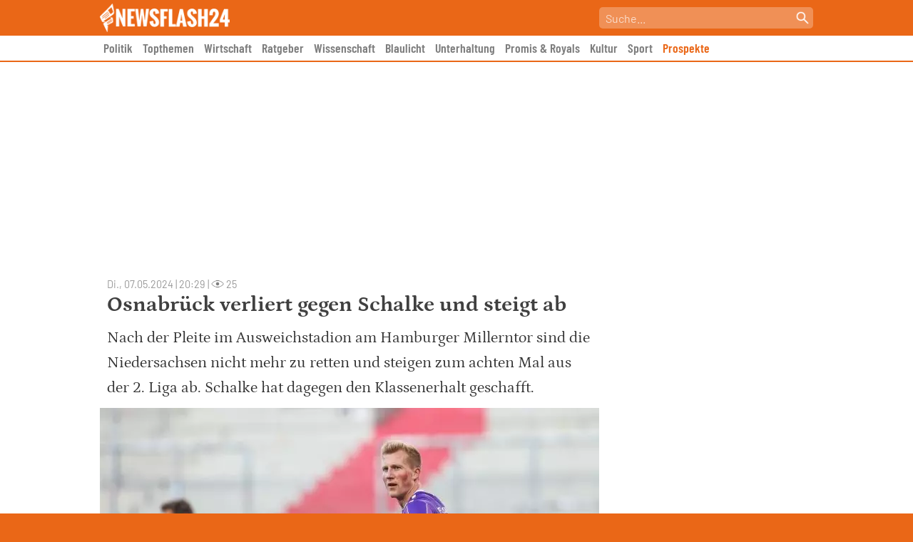

--- FILE ---
content_type: text/html; charset=UTF-8
request_url: https://newsflash24.de/sport/osnabrueck-verliert-gegen-schalke-und-steigt-ab/
body_size: 58792
content:
<!doctype html>
<html lang="de" >
<head>
	<meta charset="UTF-8">
	<meta name="viewport" content="width=device-width, initial-scale=1, user-scalable=no">
	<link rel="profile" href="https://gmpg.org/xfn/11">

	<link rel="preload" fetchpriority="high" as="image" href="https://newsflash24.de/wp-content/webp-express/webp-images/uploads/2024/05/Der-VfL-Osnabrueck-ist-durch-die-Niederlage-gegen-Schalke-ab-700x467.jpg.webp" type="image/webp">
		
		
		
	<script type="text/javascript" src="https://cdn.opencmp.net/tcf-v2/cmp-stub-latest.js" id="open-cmp-stub" data-domain="newsflash24.de"></script>
   
   
    	    	
        <script type="text/javascript"
                id="trfAdSetup"
                async
                data-traffectiveConf='{
                       "targeting": [{"key":"zone","values":null,"value":"sports"}, 
                                      {"key":"pagetype","values":null,"value":"article"},
                                      {"key":"programmatic_ads","values":null,"value":"true"},
                                      {"key":"ads","values":null,"value":"true"}]
                        
                        ,"dfpAdUrl" : "/307308315,303373030/newsflash24.de"
                        ,"clientAlias" : "newsflash24"
                    }'
                src="//cdntrf.com/newsflash24.de.js"
        >
        </script>
            	
	<link href="https://newsflash24.de/wp-content/themes/newsflash24/img/favicon.png" rel="shortcut icon">

	<meta name='robots' content='index, follow, max-image-preview:large, max-snippet:-1, max-video-preview:-1' />

	<!-- This site is optimized with the Yoast SEO Premium plugin v23.8 (Yoast SEO v23.8) - https://yoast.com/wordpress/plugins/seo/ -->
	<title>Osnabrück verliert gegen Schalke und steigt ab - Newsflash24</title>
	<meta name="description" content="Nach der Pleite im Ausweichstadion am Hamburger Millerntor sind die Niedersachsen nicht mehr zu retten und steigen zum achten Mal aus der 2. Liga ab. Schalke hat dagegen den Klassenerhalt geschafft." />
	<link rel="canonical" href="https://newsflash24.de/sport/osnabrueck-verliert-gegen-schalke-und-steigt-ab/" />
	<meta property="og:locale" content="de_DE" />
	<meta property="og:type" content="article" />
	<meta property="og:title" content="Osnabrück verliert gegen Schalke und steigt ab" />
	<meta property="og:description" content="Nach der Pleite im Ausweichstadion am Hamburger Millerntor sind die Niedersachsen nicht mehr zu retten und steigen zum achten Mal aus der 2. Liga ab. Schalke hat dagegen den Klassenerhalt geschafft." />
	<meta property="og:url" content="https://newsflash24.de/sport/osnabrueck-verliert-gegen-schalke-und-steigt-ab/" />
	<meta property="og:site_name" content="Newsflash24" />
	<meta property="article:published_time" content="2024-05-07T18:29:10+00:00" />
	<meta property="og:image" content="https://newsflash24.de/wp-content/uploads/2024/05/Der-VfL-Osnabrueck-ist-durch-die-Niederlage-gegen-Schalke-ab.jpg" />
	<meta property="og:image:width" content="2048" />
	<meta property="og:image:height" content="1365" />
	<meta property="og:image:type" content="image/jpeg" />
	<meta name="author" content="dpa" />
	<meta name="twitter:card" content="summary_large_image" />
	<script type="application/ld+json" class="yoast-schema-graph">{"@context":"https://schema.org","@graph":[{"@type":"NewsArticle","@id":"https://newsflash24.de/sport/osnabrueck-verliert-gegen-schalke-und-steigt-ab/#article","isPartOf":{"@id":"https://newsflash24.de/sport/osnabrueck-verliert-gegen-schalke-und-steigt-ab/"},"author":{"name":"dpa","@id":"https://newsflash24.de/#/schema/person/2ebb607b0a5cdc8bda22626a35bf9888"},"headline":"Osnabrück verliert gegen Schalke und steigt ab","datePublished":"2024-05-07T18:29:10+00:00","dateModified":"2024-05-07T18:29:10+00:00","mainEntityOfPage":{"@id":"https://newsflash24.de/sport/osnabrueck-verliert-gegen-schalke-und-steigt-ab/"},"wordCount":215,"publisher":{"@id":"https://newsflash24.de/#organization"},"image":{"@id":"https://newsflash24.de/sport/osnabrueck-verliert-gegen-schalke-und-steigt-ab/#primaryimage"},"thumbnailUrl":"https://newsflash24.de/wp-content/uploads/2024/05/Der-VfL-Osnabrueck-ist-durch-die-Niederlage-gegen-Schalke-ab.jpg","articleSection":["Sport"],"inLanguage":"de","copyrightYear":"2024","copyrightHolder":{"@id":"https://newsflash24.de/#organization"}},{"@type":"WebPage","@id":"https://newsflash24.de/sport/osnabrueck-verliert-gegen-schalke-und-steigt-ab/","url":"https://newsflash24.de/sport/osnabrueck-verliert-gegen-schalke-und-steigt-ab/","name":"Osnabrück verliert gegen Schalke und steigt ab - Newsflash24","isPartOf":{"@id":"https://newsflash24.de/#website"},"primaryImageOfPage":{"@id":"https://newsflash24.de/sport/osnabrueck-verliert-gegen-schalke-und-steigt-ab/#primaryimage"},"image":{"@id":"https://newsflash24.de/sport/osnabrueck-verliert-gegen-schalke-und-steigt-ab/#primaryimage"},"thumbnailUrl":"https://newsflash24.de/wp-content/uploads/2024/05/Der-VfL-Osnabrueck-ist-durch-die-Niederlage-gegen-Schalke-ab.jpg","datePublished":"2024-05-07T18:29:10+00:00","dateModified":"2024-05-07T18:29:10+00:00","description":"Nach der Pleite im Ausweichstadion am Hamburger Millerntor sind die Niedersachsen nicht mehr zu retten und steigen zum achten Mal aus der 2. Liga ab. Schalke hat dagegen den Klassenerhalt geschafft.","breadcrumb":{"@id":"https://newsflash24.de/sport/osnabrueck-verliert-gegen-schalke-und-steigt-ab/#breadcrumb"},"inLanguage":"de","potentialAction":[{"@type":"ReadAction","target":["https://newsflash24.de/sport/osnabrueck-verliert-gegen-schalke-und-steigt-ab/"]}]},{"@type":"ImageObject","inLanguage":"de","@id":"https://newsflash24.de/sport/osnabrueck-verliert-gegen-schalke-und-steigt-ab/#primaryimage","url":"https://newsflash24.de/wp-content/uploads/2024/05/Der-VfL-Osnabrueck-ist-durch-die-Niederlage-gegen-Schalke-ab.jpg","contentUrl":"https://newsflash24.de/wp-content/uploads/2024/05/Der-VfL-Osnabrueck-ist-durch-die-Niederlage-gegen-Schalke-ab.jpg","width":2048,"height":1365,"caption":"Der VfL Osnabrück ist durch die Niederlage gegen Schalke abgestiegen."},{"@type":"BreadcrumbList","@id":"https://newsflash24.de/sport/osnabrueck-verliert-gegen-schalke-und-steigt-ab/#breadcrumb","itemListElement":[{"@type":"ListItem","position":1,"name":"Startseite","item":"https://newsflash24.de/"},{"@type":"ListItem","position":2,"name":"Osnabrück verliert gegen Schalke und steigt ab"}]},{"@type":"WebSite","@id":"https://newsflash24.de/#website","url":"https://newsflash24.de/","name":"Newsflash24","description":"News aus Politik, Sport und der Promiwelt","publisher":{"@id":"https://newsflash24.de/#organization"},"potentialAction":[{"@type":"SearchAction","target":{"@type":"EntryPoint","urlTemplate":"https://newsflash24.de/?s={search_term_string}"},"query-input":{"@type":"PropertyValueSpecification","valueRequired":true,"valueName":"search_term_string"}}],"inLanguage":"de"},{"@type":"Organization","@id":"https://newsflash24.de/#organization","name":"Newsflash24","url":"https://newsflash24.de/","logo":{"@type":"ImageObject","inLanguage":"de","@id":"https://newsflash24.de/#/schema/logo/image/","url":"https://newsflash24.de/wp-content/uploads/2022/02/newsflash_logo_white_small_wide.png","contentUrl":"https://newsflash24.de/wp-content/uploads/2022/02/newsflash_logo_white_small_wide.png","width":410,"height":90,"caption":"Newsflash24"},"image":{"@id":"https://newsflash24.de/#/schema/logo/image/"}},{"@type":"Person","@id":"https://newsflash24.de/#/schema/person/2ebb607b0a5cdc8bda22626a35bf9888","name":"dpa","image":{"@type":"ImageObject","inLanguage":"de","@id":"https://newsflash24.de/#/schema/person/image/","url":"https://secure.gravatar.com/avatar/bd76b25f74e54ffb13827058bb4985e958d3d260312afbed489973bda957e64e?s=96&d=mm&r=g","contentUrl":"https://secure.gravatar.com/avatar/bd76b25f74e54ffb13827058bb4985e958d3d260312afbed489973bda957e64e?s=96&d=mm&r=g","caption":"dpa"}}]}</script>
	<!-- / Yoast SEO Premium plugin. -->



<link rel="alternate" type="application/rss+xml" title="Newsflash24 &raquo; Feed" href="https://newsflash24.de/feed/" />
<link rel="alternate" title="oEmbed (JSON)" type="application/json+oembed" href="https://newsflash24.de/wp-json/oembed/1.0/embed?url=https%3A%2F%2Fnewsflash24.de%2Fsport%2Fosnabrueck-verliert-gegen-schalke-und-steigt-ab%2F" />
<link rel="alternate" title="oEmbed (XML)" type="text/xml+oembed" href="https://newsflash24.de/wp-json/oembed/1.0/embed?url=https%3A%2F%2Fnewsflash24.de%2Fsport%2Fosnabrueck-verliert-gegen-schalke-und-steigt-ab%2F&#038;format=xml" />
<style id='wp-img-auto-sizes-contain-inline-css'>
img:is([sizes=auto i],[sizes^="auto," i]){contain-intrinsic-size:3000px 1500px}
/*# sourceURL=wp-img-auto-sizes-contain-inline-css */
</style>
<style id='wp-block-library-inline-css'>
:root{--wp-block-synced-color:#7a00df;--wp-block-synced-color--rgb:122,0,223;--wp-bound-block-color:var(--wp-block-synced-color);--wp-editor-canvas-background:#ddd;--wp-admin-theme-color:#007cba;--wp-admin-theme-color--rgb:0,124,186;--wp-admin-theme-color-darker-10:#006ba1;--wp-admin-theme-color-darker-10--rgb:0,107,160.5;--wp-admin-theme-color-darker-20:#005a87;--wp-admin-theme-color-darker-20--rgb:0,90,135;--wp-admin-border-width-focus:2px}@media (min-resolution:192dpi){:root{--wp-admin-border-width-focus:1.5px}}.wp-element-button{cursor:pointer}:root .has-very-light-gray-background-color{background-color:#eee}:root .has-very-dark-gray-background-color{background-color:#313131}:root .has-very-light-gray-color{color:#eee}:root .has-very-dark-gray-color{color:#313131}:root .has-vivid-green-cyan-to-vivid-cyan-blue-gradient-background{background:linear-gradient(135deg,#00d084,#0693e3)}:root .has-purple-crush-gradient-background{background:linear-gradient(135deg,#34e2e4,#4721fb 50%,#ab1dfe)}:root .has-hazy-dawn-gradient-background{background:linear-gradient(135deg,#faaca8,#dad0ec)}:root .has-subdued-olive-gradient-background{background:linear-gradient(135deg,#fafae1,#67a671)}:root .has-atomic-cream-gradient-background{background:linear-gradient(135deg,#fdd79a,#004a59)}:root .has-nightshade-gradient-background{background:linear-gradient(135deg,#330968,#31cdcf)}:root .has-midnight-gradient-background{background:linear-gradient(135deg,#020381,#2874fc)}:root{--wp--preset--font-size--normal:16px;--wp--preset--font-size--huge:42px}.has-regular-font-size{font-size:1em}.has-larger-font-size{font-size:2.625em}.has-normal-font-size{font-size:var(--wp--preset--font-size--normal)}.has-huge-font-size{font-size:var(--wp--preset--font-size--huge)}.has-text-align-center{text-align:center}.has-text-align-left{text-align:left}.has-text-align-right{text-align:right}.has-fit-text{white-space:nowrap!important}#end-resizable-editor-section{display:none}.aligncenter{clear:both}.items-justified-left{justify-content:flex-start}.items-justified-center{justify-content:center}.items-justified-right{justify-content:flex-end}.items-justified-space-between{justify-content:space-between}.screen-reader-text{border:0;clip-path:inset(50%);height:1px;margin:-1px;overflow:hidden;padding:0;position:absolute;width:1px;word-wrap:normal!important}.screen-reader-text:focus{background-color:#ddd;clip-path:none;color:#444;display:block;font-size:1em;height:auto;left:5px;line-height:normal;padding:15px 23px 14px;text-decoration:none;top:5px;width:auto;z-index:100000}html :where(.has-border-color){border-style:solid}html :where([style*=border-top-color]){border-top-style:solid}html :where([style*=border-right-color]){border-right-style:solid}html :where([style*=border-bottom-color]){border-bottom-style:solid}html :where([style*=border-left-color]){border-left-style:solid}html :where([style*=border-width]){border-style:solid}html :where([style*=border-top-width]){border-top-style:solid}html :where([style*=border-right-width]){border-right-style:solid}html :where([style*=border-bottom-width]){border-bottom-style:solid}html :where([style*=border-left-width]){border-left-style:solid}html :where(img[class*=wp-image-]){height:auto;max-width:100%}:where(figure){margin:0 0 1em}html :where(.is-position-sticky){--wp-admin--admin-bar--position-offset:var(--wp-admin--admin-bar--height,0px)}@media screen and (max-width:600px){html :where(.is-position-sticky){--wp-admin--admin-bar--position-offset:0px}}

/*# sourceURL=wp-block-library-inline-css */
</style><style id='wp-block-paragraph-inline-css'>
.is-small-text{font-size:.875em}.is-regular-text{font-size:1em}.is-large-text{font-size:2.25em}.is-larger-text{font-size:3em}.has-drop-cap:not(:focus):first-letter{float:left;font-size:8.4em;font-style:normal;font-weight:100;line-height:.68;margin:.05em .1em 0 0;text-transform:uppercase}body.rtl .has-drop-cap:not(:focus):first-letter{float:none;margin-left:.1em}p.has-drop-cap.has-background{overflow:hidden}:root :where(p.has-background){padding:1.25em 2.375em}:where(p.has-text-color:not(.has-link-color)) a{color:inherit}p.has-text-align-left[style*="writing-mode:vertical-lr"],p.has-text-align-right[style*="writing-mode:vertical-rl"]{rotate:180deg}
/*# sourceURL=https://newsflash24.de/wp-includes/blocks/paragraph/style.min.css */
</style>
<style id='global-styles-inline-css'>
:root{--wp--preset--aspect-ratio--square: 1;--wp--preset--aspect-ratio--4-3: 4/3;--wp--preset--aspect-ratio--3-4: 3/4;--wp--preset--aspect-ratio--3-2: 3/2;--wp--preset--aspect-ratio--2-3: 2/3;--wp--preset--aspect-ratio--16-9: 16/9;--wp--preset--aspect-ratio--9-16: 9/16;--wp--preset--color--black: #000000;--wp--preset--color--cyan-bluish-gray: #abb8c3;--wp--preset--color--white: #ffffff;--wp--preset--color--pale-pink: #f78da7;--wp--preset--color--vivid-red: #cf2e2e;--wp--preset--color--luminous-vivid-orange: #ff6900;--wp--preset--color--luminous-vivid-amber: #fcb900;--wp--preset--color--light-green-cyan: #7bdcb5;--wp--preset--color--vivid-green-cyan: #00d084;--wp--preset--color--pale-cyan-blue: #8ed1fc;--wp--preset--color--vivid-cyan-blue: #0693e3;--wp--preset--color--vivid-purple: #9b51e0;--wp--preset--gradient--vivid-cyan-blue-to-vivid-purple: linear-gradient(135deg,rgb(6,147,227) 0%,rgb(155,81,224) 100%);--wp--preset--gradient--light-green-cyan-to-vivid-green-cyan: linear-gradient(135deg,rgb(122,220,180) 0%,rgb(0,208,130) 100%);--wp--preset--gradient--luminous-vivid-amber-to-luminous-vivid-orange: linear-gradient(135deg,rgb(252,185,0) 0%,rgb(255,105,0) 100%);--wp--preset--gradient--luminous-vivid-orange-to-vivid-red: linear-gradient(135deg,rgb(255,105,0) 0%,rgb(207,46,46) 100%);--wp--preset--gradient--very-light-gray-to-cyan-bluish-gray: linear-gradient(135deg,rgb(238,238,238) 0%,rgb(169,184,195) 100%);--wp--preset--gradient--cool-to-warm-spectrum: linear-gradient(135deg,rgb(74,234,220) 0%,rgb(151,120,209) 20%,rgb(207,42,186) 40%,rgb(238,44,130) 60%,rgb(251,105,98) 80%,rgb(254,248,76) 100%);--wp--preset--gradient--blush-light-purple: linear-gradient(135deg,rgb(255,206,236) 0%,rgb(152,150,240) 100%);--wp--preset--gradient--blush-bordeaux: linear-gradient(135deg,rgb(254,205,165) 0%,rgb(254,45,45) 50%,rgb(107,0,62) 100%);--wp--preset--gradient--luminous-dusk: linear-gradient(135deg,rgb(255,203,112) 0%,rgb(199,81,192) 50%,rgb(65,88,208) 100%);--wp--preset--gradient--pale-ocean: linear-gradient(135deg,rgb(255,245,203) 0%,rgb(182,227,212) 50%,rgb(51,167,181) 100%);--wp--preset--gradient--electric-grass: linear-gradient(135deg,rgb(202,248,128) 0%,rgb(113,206,126) 100%);--wp--preset--gradient--midnight: linear-gradient(135deg,rgb(2,3,129) 0%,rgb(40,116,252) 100%);--wp--preset--font-size--small: 13px;--wp--preset--font-size--medium: 20px;--wp--preset--font-size--large: 36px;--wp--preset--font-size--x-large: 42px;--wp--preset--spacing--20: 0.44rem;--wp--preset--spacing--30: 0.67rem;--wp--preset--spacing--40: 1rem;--wp--preset--spacing--50: 1.5rem;--wp--preset--spacing--60: 2.25rem;--wp--preset--spacing--70: 3.38rem;--wp--preset--spacing--80: 5.06rem;--wp--preset--shadow--natural: 6px 6px 9px rgba(0, 0, 0, 0.2);--wp--preset--shadow--deep: 12px 12px 50px rgba(0, 0, 0, 0.4);--wp--preset--shadow--sharp: 6px 6px 0px rgba(0, 0, 0, 0.2);--wp--preset--shadow--outlined: 6px 6px 0px -3px rgb(255, 255, 255), 6px 6px rgb(0, 0, 0);--wp--preset--shadow--crisp: 6px 6px 0px rgb(0, 0, 0);}:where(.is-layout-flex){gap: 0.5em;}:where(.is-layout-grid){gap: 0.5em;}body .is-layout-flex{display: flex;}.is-layout-flex{flex-wrap: wrap;align-items: center;}.is-layout-flex > :is(*, div){margin: 0;}body .is-layout-grid{display: grid;}.is-layout-grid > :is(*, div){margin: 0;}:where(.wp-block-columns.is-layout-flex){gap: 2em;}:where(.wp-block-columns.is-layout-grid){gap: 2em;}:where(.wp-block-post-template.is-layout-flex){gap: 1.25em;}:where(.wp-block-post-template.is-layout-grid){gap: 1.25em;}.has-black-color{color: var(--wp--preset--color--black) !important;}.has-cyan-bluish-gray-color{color: var(--wp--preset--color--cyan-bluish-gray) !important;}.has-white-color{color: var(--wp--preset--color--white) !important;}.has-pale-pink-color{color: var(--wp--preset--color--pale-pink) !important;}.has-vivid-red-color{color: var(--wp--preset--color--vivid-red) !important;}.has-luminous-vivid-orange-color{color: var(--wp--preset--color--luminous-vivid-orange) !important;}.has-luminous-vivid-amber-color{color: var(--wp--preset--color--luminous-vivid-amber) !important;}.has-light-green-cyan-color{color: var(--wp--preset--color--light-green-cyan) !important;}.has-vivid-green-cyan-color{color: var(--wp--preset--color--vivid-green-cyan) !important;}.has-pale-cyan-blue-color{color: var(--wp--preset--color--pale-cyan-blue) !important;}.has-vivid-cyan-blue-color{color: var(--wp--preset--color--vivid-cyan-blue) !important;}.has-vivid-purple-color{color: var(--wp--preset--color--vivid-purple) !important;}.has-black-background-color{background-color: var(--wp--preset--color--black) !important;}.has-cyan-bluish-gray-background-color{background-color: var(--wp--preset--color--cyan-bluish-gray) !important;}.has-white-background-color{background-color: var(--wp--preset--color--white) !important;}.has-pale-pink-background-color{background-color: var(--wp--preset--color--pale-pink) !important;}.has-vivid-red-background-color{background-color: var(--wp--preset--color--vivid-red) !important;}.has-luminous-vivid-orange-background-color{background-color: var(--wp--preset--color--luminous-vivid-orange) !important;}.has-luminous-vivid-amber-background-color{background-color: var(--wp--preset--color--luminous-vivid-amber) !important;}.has-light-green-cyan-background-color{background-color: var(--wp--preset--color--light-green-cyan) !important;}.has-vivid-green-cyan-background-color{background-color: var(--wp--preset--color--vivid-green-cyan) !important;}.has-pale-cyan-blue-background-color{background-color: var(--wp--preset--color--pale-cyan-blue) !important;}.has-vivid-cyan-blue-background-color{background-color: var(--wp--preset--color--vivid-cyan-blue) !important;}.has-vivid-purple-background-color{background-color: var(--wp--preset--color--vivid-purple) !important;}.has-black-border-color{border-color: var(--wp--preset--color--black) !important;}.has-cyan-bluish-gray-border-color{border-color: var(--wp--preset--color--cyan-bluish-gray) !important;}.has-white-border-color{border-color: var(--wp--preset--color--white) !important;}.has-pale-pink-border-color{border-color: var(--wp--preset--color--pale-pink) !important;}.has-vivid-red-border-color{border-color: var(--wp--preset--color--vivid-red) !important;}.has-luminous-vivid-orange-border-color{border-color: var(--wp--preset--color--luminous-vivid-orange) !important;}.has-luminous-vivid-amber-border-color{border-color: var(--wp--preset--color--luminous-vivid-amber) !important;}.has-light-green-cyan-border-color{border-color: var(--wp--preset--color--light-green-cyan) !important;}.has-vivid-green-cyan-border-color{border-color: var(--wp--preset--color--vivid-green-cyan) !important;}.has-pale-cyan-blue-border-color{border-color: var(--wp--preset--color--pale-cyan-blue) !important;}.has-vivid-cyan-blue-border-color{border-color: var(--wp--preset--color--vivid-cyan-blue) !important;}.has-vivid-purple-border-color{border-color: var(--wp--preset--color--vivid-purple) !important;}.has-vivid-cyan-blue-to-vivid-purple-gradient-background{background: var(--wp--preset--gradient--vivid-cyan-blue-to-vivid-purple) !important;}.has-light-green-cyan-to-vivid-green-cyan-gradient-background{background: var(--wp--preset--gradient--light-green-cyan-to-vivid-green-cyan) !important;}.has-luminous-vivid-amber-to-luminous-vivid-orange-gradient-background{background: var(--wp--preset--gradient--luminous-vivid-amber-to-luminous-vivid-orange) !important;}.has-luminous-vivid-orange-to-vivid-red-gradient-background{background: var(--wp--preset--gradient--luminous-vivid-orange-to-vivid-red) !important;}.has-very-light-gray-to-cyan-bluish-gray-gradient-background{background: var(--wp--preset--gradient--very-light-gray-to-cyan-bluish-gray) !important;}.has-cool-to-warm-spectrum-gradient-background{background: var(--wp--preset--gradient--cool-to-warm-spectrum) !important;}.has-blush-light-purple-gradient-background{background: var(--wp--preset--gradient--blush-light-purple) !important;}.has-blush-bordeaux-gradient-background{background: var(--wp--preset--gradient--blush-bordeaux) !important;}.has-luminous-dusk-gradient-background{background: var(--wp--preset--gradient--luminous-dusk) !important;}.has-pale-ocean-gradient-background{background: var(--wp--preset--gradient--pale-ocean) !important;}.has-electric-grass-gradient-background{background: var(--wp--preset--gradient--electric-grass) !important;}.has-midnight-gradient-background{background: var(--wp--preset--gradient--midnight) !important;}.has-small-font-size{font-size: var(--wp--preset--font-size--small) !important;}.has-medium-font-size{font-size: var(--wp--preset--font-size--medium) !important;}.has-large-font-size{font-size: var(--wp--preset--font-size--large) !important;}.has-x-large-font-size{font-size: var(--wp--preset--font-size--x-large) !important;}
/*# sourceURL=global-styles-inline-css */
</style>

<style id='classic-theme-styles-inline-css'>
/*! This file is auto-generated */
.wp-block-button__link{color:#fff;background-color:#32373c;border-radius:9999px;box-shadow:none;text-decoration:none;padding:calc(.667em + 2px) calc(1.333em + 2px);font-size:1.125em}.wp-block-file__button{background:#32373c;color:#fff;text-decoration:none}
/*# sourceURL=/wp-includes/css/classic-themes.min.css */
</style>
<link data-minify="1" rel='stylesheet' id='ai-aos-css' href='https://newsflash24.de/wp-content/cache/min/1/wp-content/plugins/ad-inserter-pro/includes/aos/ai-aos.css?ver=1765480245' media='all' />
<link rel='stylesheet' id='bsearch-style-css' href='https://newsflash24.de/wp-content/plugins/better-search/includes/css/bsearch-styles.min.css?ver=3.3.0' media='all' />
<link data-minify="1" rel='stylesheet' id='nf24-style-css' href='https://newsflash24.de/wp-content/cache/min/1/wp-content/themes/newsflash24/style.css?ver=1765480245' media='all' />
<style id='rocket-lazyload-inline-css'>
.rll-youtube-player{position:relative;padding-bottom:56.23%;height:0;overflow:hidden;max-width:100%;}.rll-youtube-player:focus-within{outline: 2px solid currentColor;outline-offset: 5px;}.rll-youtube-player iframe{position:absolute;top:0;left:0;width:100%;height:100%;z-index:100;background:0 0}.rll-youtube-player img{bottom:0;display:block;left:0;margin:auto;max-width:100%;width:100%;position:absolute;right:0;top:0;border:none;height:auto;-webkit-transition:.4s all;-moz-transition:.4s all;transition:.4s all}.rll-youtube-player img:hover{-webkit-filter:brightness(75%)}.rll-youtube-player .play{height:100%;width:100%;left:0;top:0;position:absolute;background:url(https://newsflash24.de/wp-content/plugins/wp-rocket/assets/img/youtube.png) no-repeat center;background-color: transparent !important;cursor:pointer;border:none;}
/*# sourceURL=rocket-lazyload-inline-css */
</style>
<script>document.createElement( "picture" );if(!window.HTMLPictureElement && document.addEventListener) {window.addEventListener("DOMContentLoaded", function() {var s = document.createElement("script");s.src = "https://newsflash24.de/wp-content/plugins/webp-express/js/picturefill.min.js";document.body.appendChild(s);});}</script><meta name="referrer" content="no-referrer-when-downgrade" />
<style type="text/css"> #wp-worthy-pixel { line-height: 1px; height: 1px; margin: 0; padding: 0; overflow: hidden; } </style>
<link rel="pingback" href="https://newsflash24.de/xmlrpc.php"><style>.recentcomments a{display:inline !important;padding:0 !important;margin:0 !important;}</style>		<style id="wp-custom-css">
			.menu-item-92185 a {
	color: #ea6717 !important;
}		</style>
		<style>
.ai-viewports                 {--ai: 1;}
.ai-viewport-3                { display: none !important;}
.ai-viewport-2                { display: none !important;}
.ai-viewport-1                { display: inherit !important;}
.ai-viewport-0                { display: none !important;}
@media (min-width: 768px) and (max-width: 979px) {
.ai-viewport-1                { display: none !important;}
.ai-viewport-2                { display: inherit !important;}
}
@media (max-width: 767px) {
.ai-viewport-1                { display: none !important;}
.ai-viewport-3                { display: inherit !important;}
}
.ai-close-button {position: absolute; top: -8px; right: -8px; width: 24px; height: 24px; background: url(https://newsflash24.de/wp-content/plugins/ad-inserter-pro/css/images/close-button.png) no-repeat center center; cursor: pointer; z-index: 9; display: none;}
.ai-close-show {display: block;}
.ai-close-left {right: unset; left: -10px;}
.ai-close-bottom {top: unset; bottom: -11px;}
.ai-close-none {visibility: hidden;}
.ai-close-fit {width: fit-content; width: -moz-fit-content;}
</style>
<noscript><style id="rocket-lazyload-nojs-css">.rll-youtube-player, [data-lazy-src]{display:none !important;}</style></noscript>	
	<style>
    	/* DARK MODE */
        html.darkmode {
        	background-color: #191919 !important;
        }
        
        html.darkmode body {
        	background-color: #191919 !important;
        }
        
        html.darkmode body article .entry-content { color: #E6E6E6 !important; }
        html.darkmode body article .entry-content p { color: #E6E6E6 !important; }
        html.darkmode body article h1 { color: #E6E6E6 !important; }
        html.darkmode body article .entry-content h2 { color: #E6E6E6 !important; }
        html.darkmode body article .entry-content h3 { color: #E6E6E6 !important; }
        
        .darkmode #nf24_sidebar article {border-bottom: 1px solid #999;}
        .darkmode #nf24_sidebar a {color: #E6E6E6 !important;}
        .darkmode #nf24_sidebar h2 {color: #E6E6E6 !important;}
	</style>
    
    <!-- Global site tag (gtag.js) - Google Analytics -->
    <script async src="https://www.googletagmanager.com/gtag/js?id=UA-159062185-1"></script>
    <script>
      window.dataLayer = window.dataLayer || [];
      function gtag(){dataLayer.push(arguments);}
      gtag('js', new Date());
    
      gtag('config', 'UA-159062185-1');
    </script>
    
			<script type="text/plain" data-cmp-on-consent-once data-cmp-script>
			window._taboola = window._taboola || [];
			_taboola.push({article:'auto'});
			!function (e, f, u, i) {
				if (!document.getElementById(i)){
				e.async = 1;
				e.src = u;
				e.id = i;
				f.parentNode.insertBefore(e, f);
				}
			}(document.createElement('script'),
			document.getElementsByTagName('script')[0],
			'//cdn.taboola.com/libtrc/salesbutlers-newsflash24/loader.js',
			'tb_loader_script');
			if(window.performance && typeof window.performance.mark == 'function')
				{window.performance.mark('tbl_ic');}
		</script>
	
<!-- Clarity tracking code for https://newsflash24.de/ --><script>    (function(c,l,a,r,i,t,y){        c[a]=c[a]||function(){(c[a].q=c[a].q||[]).push(arguments)};        t=l.createElement(r);t.async=1;t.src="https://www.clarity.ms/tag/"+i+"?ref=bwt";        y=l.getElementsByTagName(r)[0];y.parentNode.insertBefore(t,y);    })(window, document, "clarity", "script", "nqpku35ycc");</script>

<meta name="generator" content="WP Rocket 3.17.2.1" data-wpr-features="wpr_lazyload_images wpr_lazyload_iframes wpr_image_dimensions wpr_minify_css wpr_desktop" /></head>

<body class="wp-singular post-template-default single single-post postid-353686 single-format-standard wp-custom-logo wp-theme-newsflash24">

    	<div data-rocket-location-hash="b7ee53c3e40754c295b183def370fe12" id="mobile_menu">
    		<div data-rocket-location-hash="cc27248065d318e4607b9d82297d3654" class="header">
    			<div data-rocket-location-hash="881aec901ee386646029741b0e35c8df" id="nf24_mobile_close_icon" onclick="javascript:document.getElementById('mobile_menu').classList.toggle('open');"><picture><source data-lazy-srcset="https://newsflash24.de/wp-content/webp-express/webp-images/themes/newsflash24/img/close.png.webp" type="image/webp"><img src="data:image/svg+xml,%3Csvg%20xmlns='http://www.w3.org/2000/svg'%20viewBox='0%200%200%200'%3E%3C/svg%3E" alt="Mobiles Menü schließen" class="webpexpress-processed" data-lazy-src="https://newsflash24.de/wp-content/themes/newsflash24/img/close.png"><noscript><img src="https://newsflash24.de/wp-content/themes/newsflash24/img/close.png" alt="Mobiles Menü schließen" class="webpexpress-processed"></noscript></picture></div>
    		</div>
    		<div data-rocket-location-hash="c3bafe8639c43500ae4fa05540a27fe3" class="search">
    			<div data-rocket-location-hash="6a41840d8c77e61d8a4362734cc2a112" class="nf24_search">
    				<form action="/" method="get"><input placeholder="Suche..." id="nf24_searchbar" name="s" value=""><button id="search_submit" type="submit" title="Suche starten"></button></form>
    			</div>    		
    		</div>
    		<div data-rocket-location-hash="a345e2e8f78e9281e30e7f4a9cf30ecf" class="categories">
    			<a class="mobile_menu_link" href="/">Startseite</a>
    			<a class="mobile_menu_link" href="/schlagzeilen/">Schlagzeilen</a>
				<div data-rocket-location-hash="5abeee48c5e612844412d3f2aac27400" class="menu-top-menue-container"><ul id="primary-menu-mobile" class="menu"><li id="menu-item-23" class="menu-item menu-item-type-taxonomy menu-item-object-category menu-item-23"><a href="https://newsflash24.de/politik/">Politik</a></li>
<li id="menu-item-23419" class="menu-item menu-item-type-taxonomy menu-item-object-category menu-item-23419"><a href="https://newsflash24.de/topthemen/">Topthemen</a></li>
<li id="menu-item-16855" class="menu-item menu-item-type-taxonomy menu-item-object-category menu-item-16855"><a href="https://newsflash24.de/wirtschaft/">Wirtschaft</a></li>
<li id="menu-item-437704" class="menu-item menu-item-type-taxonomy menu-item-object-category menu-item-437704"><a href="https://newsflash24.de/ratgeber/">Ratgeber</a></li>
<li id="menu-item-16906" class="menu-item menu-item-type-taxonomy menu-item-object-category menu-item-16906"><a href="https://newsflash24.de/wissenschaft/">Wissenschaft</a></li>
<li id="menu-item-258357" class="menu-item menu-item-type-taxonomy menu-item-object-category menu-item-258357"><a href="https://newsflash24.de/blaulicht/">Blaulicht</a></li>
<li id="menu-item-16898" class="menu-item menu-item-type-taxonomy menu-item-object-category menu-item-16898"><a href="https://newsflash24.de/unterhaltung/">Unterhaltung</a></li>
<li id="menu-item-62" class="menu-item menu-item-type-taxonomy menu-item-object-category menu-item-62"><a href="https://newsflash24.de/promis-royals/">Promis &amp; Royals</a></li>
<li id="menu-item-437703" class="menu-item menu-item-type-taxonomy menu-item-object-category menu-item-437703"><a href="https://newsflash24.de/kultur-freizeit/">Kultur</a></li>
<li id="menu-item-63" class="menu-item menu-item-type-taxonomy menu-item-object-category current-post-ancestor current-menu-parent current-post-parent menu-item-63"><a href="https://newsflash24.de/sport/">Sport</a></li>
<li id="menu-item-92185" class="menu-item menu-item-type-post_type menu-item-object-page menu-item-92185"><a href="https://newsflash24.de/prospekte/">Prospekte</a></li>
</ul></div>    		</div>
    		<div data-rocket-location-hash="95bdf9974ca00cee8a00238a5ed41525" class="footer_links"></div>
    	</div>    	
    	<script>
    	window.setTimeout(function() {
    		var current_cat_menu_element = document.querySelector('#primary-menu .current-menu-item');
    		if (current_cat_menu_element != null) {
        		document.getElementById('site-navigation').scrollLeft = current_cat_menu_element.offsetLeft;
    		}
        }, 1000);
    	</script>


<div data-rocket-location-hash="655754739dddee6d4ebb711296e80b4d" id="page" class="site">

	    	<a class="skip-link screen-reader-text" href="#primary">Skip to content</a>
    
    	<header data-rocket-location-hash="410af94a849736d959882cd0d0c0de31" id="masthead" class="site-header">
    		<div data-rocket-location-hash="05d82d184a474edc0e8706fffcf4bab9" class="site-branding">
    			<div data-rocket-location-hash="4aedcb7413e16821e31f396f71eb9668" class="content">
    				<div id="nf24_mobile_icon" onclick="javascript:document.getElementById('mobile_menu').classList.toggle('open');"><picture><source data-lazy-srcset="https://newsflash24.de/wp-content/webp-express/webp-images/themes/newsflash24/img/menu-icon.png.webp" type="image/webp"><img src="data:image/svg+xml,%3Csvg%20xmlns='http://www.w3.org/2000/svg'%20viewBox='0%200%200%200'%3E%3C/svg%3E" alt="Mobiles Menü öffnen" class="webpexpress-processed" data-lazy-src="https://newsflash24.de/wp-content/themes/newsflash24/img/menu-icon.png"><noscript><img src="https://newsflash24.de/wp-content/themes/newsflash24/img/menu-icon.png" alt="Mobiles Menü öffnen" class="webpexpress-processed"></noscript></picture></div>
    				<div id="nf24_logo">
            			<a href="https://newsflash24.de/" class="custom-logo-link" rel="home"><picture><source data-lazy-srcset="https://newsflash24.de/wp-content/webp-express/webp-images/uploads/2022/02/newsflash_logo_white_small_wide.png.webp 410w, https://newsflash24.de/wp-content/webp-express/webp-images/uploads/2022/02/newsflash_logo_white_small_wide-300x66.png.webp 300w" sizes="(max-width: 410px) 100vw, 410px" type="image/webp"><img width="410" height="90" src="data:image/svg+xml,%3Csvg%20xmlns='http://www.w3.org/2000/svg'%20viewBox='0%200%20410%2090'%3E%3C/svg%3E" class="custom-logo webpexpress-processed" alt="Newsflash24" decoding="async" data-lazy-srcset="https://newsflash24.de/wp-content/uploads/2022/02/newsflash_logo_white_small_wide.png 410w, https://newsflash24.de/wp-content/uploads/2022/02/newsflash_logo_white_small_wide-300x66.png 300w" data-lazy-sizes="(max-width: 410px) 100vw, 410px" data-lazy-src="https://newsflash24.de/wp-content/uploads/2022/02/newsflash_logo_white_small_wide.png"><noscript><img width="410" height="90" src="https://newsflash24.de/wp-content/uploads/2022/02/newsflash_logo_white_small_wide.png" class="custom-logo webpexpress-processed" alt="Newsflash24" decoding="async" srcset="https://newsflash24.de/wp-content/uploads/2022/02/newsflash_logo_white_small_wide.png 410w, https://newsflash24.de/wp-content/uploads/2022/02/newsflash_logo_white_small_wide-300x66.png 300w" sizes="(max-width: 410px) 100vw, 410px"></noscript></picture></a>            				<p class="site-description">News aus Politik, Sport und der Promiwelt</p>
            			        			</div>
        			<div class="nf24_search" style="display: none;">
        				<form action="/" method="get"><input placeholder="Suche..." id="nf24_searchbar" name="s" value=""><button id="search_submit" type="submit" title="Suche starten"></button></form>
        			</div>
    			</div>
    		</div><!-- .site-branding -->
    
    		<nav id="site-navigation" class="main-navigation">
    			<div data-rocket-location-hash="8b88dc942174450580835cfd2dde82c6" class="content">
    				<div class="menu-top-menue-container"><ul id="primary-menu" class="menu"><li class="menu-item menu-item-type-taxonomy menu-item-object-category menu-item-23"><a href="https://newsflash24.de/politik/">Politik</a></li>
<li class="menu-item menu-item-type-taxonomy menu-item-object-category menu-item-23419"><a href="https://newsflash24.de/topthemen/">Topthemen</a></li>
<li class="menu-item menu-item-type-taxonomy menu-item-object-category menu-item-16855"><a href="https://newsflash24.de/wirtschaft/">Wirtschaft</a></li>
<li class="menu-item menu-item-type-taxonomy menu-item-object-category menu-item-437704"><a href="https://newsflash24.de/ratgeber/">Ratgeber</a></li>
<li class="menu-item menu-item-type-taxonomy menu-item-object-category menu-item-16906"><a href="https://newsflash24.de/wissenschaft/">Wissenschaft</a></li>
<li class="menu-item menu-item-type-taxonomy menu-item-object-category menu-item-258357"><a href="https://newsflash24.de/blaulicht/">Blaulicht</a></li>
<li class="menu-item menu-item-type-taxonomy menu-item-object-category menu-item-16898"><a href="https://newsflash24.de/unterhaltung/">Unterhaltung</a></li>
<li class="menu-item menu-item-type-taxonomy menu-item-object-category menu-item-62"><a href="https://newsflash24.de/promis-royals/">Promis &amp; Royals</a></li>
<li class="menu-item menu-item-type-taxonomy menu-item-object-category menu-item-437703"><a href="https://newsflash24.de/kultur-freizeit/">Kultur</a></li>
<li class="menu-item menu-item-type-taxonomy menu-item-object-category current-post-ancestor current-menu-parent current-post-parent menu-item-63"><a href="https://newsflash24.de/sport/">Sport</a></li>
<li class="menu-item menu-item-type-post_type menu-item-object-page menu-item-92185"><a href="https://newsflash24.de/prospekte/">Prospekte</a></li>
</ul></div>    			</div>
    		</nav><!-- #site-navigation -->
    		<div data-rocket-location-hash="517d7d4d1202c6f2dc0be56fdd5b3f8e" class="nav-devider"></div>
    	</header><!-- #masthead -->
    	
    	    	<div class="content">
    		<div data-rocket-location-hash="1800b64ade27bf359f8c6a1e19d24c24" id="breaking">
    		</div>
    	</div>
        <script type="text/javascript">
            var ajaxurl = "https://newsflash24.de/wp-admin/admin-ajax.php";
        
            fetch("https://newsflash24.de/wp-admin/admin-ajax.php?action=get_breaking_news")
            .then(function(response) {
              return response.json();
            })
            .then(function(jsonResponse) {
              var breaking_news = jsonResponse.breaking_news;
              document.getElementById("breaking").innerHTML = jsonResponse.breaking_news;
            });
        </script>

    	
    		
	
	<div class='code-block code-block-9 ai-viewport-1' style='margin: 8px 0; clear: both; height: 280px;'>
<div class="content">
<!--     Billboard     -->
<div id="traffective-ad-Billboard" style='display: none;' class="Billboard"></div>
</div></div>
<main data-rocket-location-hash="7ec31a28364c4f9f951b1444f823370c" id="primary" class="site-main">

		
<article data-rocket-location-hash="6bd1ccb75edb04c4d722c8082bfcd830" id="post-353686" class="post-353686 post type-post status-publish format-standard has-post-thumbnail hentry category-sport">

	    	<header class="entry-header">
    	
        	<div class='post_meta'>
        		<span class='posted_on'><time datetime='Di.p.m.CESTE_193C'>Di., 07.05.2024 | 20:29</time></span> | <picture><source data-lazy-srcset="https://newsflash24.de/wp-content/webp-express/webp-images/themes/newsflash24/img/viewsicon.png.webp" type="image/webp"><img style="width: 18px; height: 12px;" src="data:image/svg+xml,%3Csvg%20xmlns='http://www.w3.org/2000/svg'%20viewBox='0%200%200%200'%3E%3C/svg%3E" alt="Icon für Anzahl der Views" class="webpexpress-processed" data-lazy-src="https://newsflash24.de/wp-content/themes/newsflash24/img/viewsicon.png"><noscript><img style="width: 18px; height: 12px;" src="https://newsflash24.de/wp-content/themes/newsflash24/img/viewsicon.png" alt="Icon für Anzahl der Views" class="webpexpress-processed"></noscript></picture> <span id='post_views'></span>        	</div>
        	
    		<h1 class="entry-title">Osnabrück verliert gegen Schalke und steigt ab</h1>    		    		
    		<div class="entry-content">
    		<p>Nach der Pleite im Ausweichstadion am Hamburger Millerntor sind die Niedersachsen nicht mehr zu retten und steigen zum achten Mal aus der 2. Liga ab. Schalke hat dagegen den Klassenerhalt geschafft.</p>
    		</div>
    		
    		    		
			    	
							
			<div class="post-thumbnail">
				<picture><source data-lazy-srcset="https://newsflash24.de/wp-content/webp-express/webp-images/uploads/2024/05/Der-VfL-Osnabrueck-ist-durch-die-Niederlage-gegen-Schalke-ab-700x467.jpg.webp 700w, https://newsflash24.de/wp-content/webp-express/webp-images/uploads/2024/05/Der-VfL-Osnabrueck-ist-durch-die-Niederlage-gegen-Schalke-ab-300x200.jpg.webp 300w, https://newsflash24.de/wp-content/webp-express/webp-images/uploads/2024/05/Der-VfL-Osnabrueck-ist-durch-die-Niederlage-gegen-Schalke-ab-1024x683.jpg.webp 1024w, https://newsflash24.de/wp-content/webp-express/webp-images/uploads/2024/05/Der-VfL-Osnabrueck-ist-durch-die-Niederlage-gegen-Schalke-ab-768x512.jpg.webp 768w, https://newsflash24.de/wp-content/webp-express/webp-images/uploads/2024/05/Der-VfL-Osnabrueck-ist-durch-die-Niederlage-gegen-Schalke-ab-1536x1024.jpg.webp 1536w, https://newsflash24.de/wp-content/webp-express/webp-images/uploads/2024/05/Der-VfL-Osnabrueck-ist-durch-die-Niederlage-gegen-Schalke-ab.jpg.webp 2048w" sizes="(max-width: 700px) 100vw, 700px" type="image/webp"><img width="700" height="467" src="data:image/svg+xml,%3Csvg%20xmlns='http://www.w3.org/2000/svg'%20viewBox='0%200%20700%20467'%3E%3C/svg%3E" class="attachment-post-thumbnail size-post-thumbnail wp-post-image webpexpress-processed" alt="" decoding="async" fetchpriority="high" data-lazy-srcset="https://newsflash24.de/wp-content/uploads/2024/05/Der-VfL-Osnabrueck-ist-durch-die-Niederlage-gegen-Schalke-ab-700x467.jpg 700w, https://newsflash24.de/wp-content/uploads/2024/05/Der-VfL-Osnabrueck-ist-durch-die-Niederlage-gegen-Schalke-ab-300x200.jpg 300w, https://newsflash24.de/wp-content/uploads/2024/05/Der-VfL-Osnabrueck-ist-durch-die-Niederlage-gegen-Schalke-ab-1024x683.jpg 1024w, https://newsflash24.de/wp-content/uploads/2024/05/Der-VfL-Osnabrueck-ist-durch-die-Niederlage-gegen-Schalke-ab-768x512.jpg 768w, https://newsflash24.de/wp-content/uploads/2024/05/Der-VfL-Osnabrueck-ist-durch-die-Niederlage-gegen-Schalke-ab-1536x1024.jpg 1536w, https://newsflash24.de/wp-content/uploads/2024/05/Der-VfL-Osnabrueck-ist-durch-die-Niederlage-gegen-Schalke-ab.jpg 2048w" data-lazy-sizes="(max-width: 700px) 100vw, 700px" data-lazy-src="https://newsflash24.de/wp-content/uploads/2024/05/Der-VfL-Osnabrueck-ist-durch-die-Niederlage-gegen-Schalke-ab-700x467.jpg"><noscript><img width="700" height="467" src="https://newsflash24.de/wp-content/uploads/2024/05/Der-VfL-Osnabrueck-ist-durch-die-Niederlage-gegen-Schalke-ab-700x467.jpg" class="attachment-post-thumbnail size-post-thumbnail wp-post-image webpexpress-processed" alt="" decoding="async" fetchpriority="high" srcset="https://newsflash24.de/wp-content/uploads/2024/05/Der-VfL-Osnabrueck-ist-durch-die-Niederlage-gegen-Schalke-ab-700x467.jpg 700w, https://newsflash24.de/wp-content/uploads/2024/05/Der-VfL-Osnabrueck-ist-durch-die-Niederlage-gegen-Schalke-ab-300x200.jpg 300w, https://newsflash24.de/wp-content/uploads/2024/05/Der-VfL-Osnabrueck-ist-durch-die-Niederlage-gegen-Schalke-ab-1024x683.jpg 1024w, https://newsflash24.de/wp-content/uploads/2024/05/Der-VfL-Osnabrueck-ist-durch-die-Niederlage-gegen-Schalke-ab-768x512.jpg 768w, https://newsflash24.de/wp-content/uploads/2024/05/Der-VfL-Osnabrueck-ist-durch-die-Niederlage-gegen-Schalke-ab-1536x1024.jpg 1536w, https://newsflash24.de/wp-content/uploads/2024/05/Der-VfL-Osnabrueck-ist-durch-die-Niederlage-gegen-Schalke-ab.jpg 2048w" sizes="(max-width: 700px) 100vw, 700px"></noscript></picture>			</div><!-- .post-thumbnail -->

								<div class='nf24_post_picture_meta'>
			<div class='image_caption'>Der VfL Osnabrück ist durch die Niederlage gegen Schalke abgestiegen.</div><div class='image_credit'>Foto: Tim Rehbein/dpa</div>			
			</div>
    		
    		
			    	
    
    	</header><!-- .entry-header -->
	
	<div class="entry-content">
		
<p>Der VfL Osnabrück steht als erster Absteiger aus der 2. Fußball-Bundesliga fest. Die Niedersachsen verloren im Ausweichstadion am Hamburger Millerntor ihr Heimspiel gegen den FC Schalke 04 mit 0:4 (0:2). Zwei Spieltage vor dem Saisonende beträgt der Abstand des VfL zum Relegationsplatz unaufholbare sieben Punkte.</p><div class='ai-viewports ai-viewport-2 ai-viewport-3 ai-insert-17-85686023' style='margin: 8px 0; clear: both;' data-insertion='prepend' data-selector='.ai-insert-17-85686023' data-insertion-no-dbg data-code='[base64]' data-block='17'></div>

<div class='ai-viewports ai-viewport-1 ai-insert-1-98108579' style='margin: 8px 0; clear: both;' data-insertion='prepend' data-selector='.ai-insert-1-98108579' data-insertion-no-dbg data-code='[base64]' data-block='1'></div>





<p>Die Treffer für die Gelsenkirchener, die sich mit dem Sieg den Ligaverbleib sicherten, erzielten Keke Topp (2. und 75. Minute), Kenan Karaman (5.) und Assan Ouédraogo (65.).</p><div class='ai-viewports ai-viewport-2 ai-viewport-3 ai-insert-18-44823102' style='margin: 8px 0; clear: both;' data-insertion='prepend' data-selector='.ai-insert-18-44823102' data-insertion-no-dbg data-code='[base64]' data-block='18'></div>





<p>Nachdem die Stadt Osnabrück das Stadion an der Bremer Brücke aus Sicherheitsgründen gesperrt hatte und am Millerntor keine Zuschauer zugelassen waren, tat sich der VfL mit der Geisteratmosphäre sehr schwer. Gleich bei den ersten beiden Gelegenheiten düpierte Schalke die Osnabrücker Abwehr. Erst vollendete Topp die Vorarbeit von Simon Terodde, dann überwand Karaman VfL-Keeper Philipp Kühn mit einem platzierten Schuss von der Strafraumgrenze.</p><div class='ai-viewports ai-viewport-1 ai-insert-2-64315207' style='margin: 8px 0; clear: both;' data-insertion='prepend' data-selector='.ai-insert-2-64315207' data-insertion-no-dbg data-code='[base64]' data-block='2'></div>





<p>Nach der frühen Führung zogen sich die Gäste zurück und überließen den Niedersachsen das Feld. Bis auf einen Distanzschuss von Athanasios Androutsos (39.) kam Osnabrück aber nicht zu gefährlichen Abschlüssen. Auch nach dem Seitenwechsel gab es kaum ein Aufbäumen des VfL. Der eingewechselte Ouédraogo und Topp besiegelten mit den Schalker Treffern drei und vier den achten Zweitliga-Abstieg der Lila-Weißen.</p><div class='ai-viewports ai-viewport-2 ai-viewport-3 ai-insert-19-42577227' style='margin: 8px 0; clear: both;' data-insertion='prepend' data-selector='.ai-insert-19-42577227' data-insertion-no-dbg data-code='[base64]' data-block='19'></div>


<!-- AI CONTENT END 1 -->

			<script type="text/javascript">
				var coll = document.getElementsByClassName("collapsible");
				var i;

				for (i = 0; i < coll.length; i++) {
					coll[i].addEventListener("click", function() {
						this.classList.toggle("active");
						var content = this.nextElementSibling;
						if (content.style.display === "block") {
						content.style.display = "none";
						} else {
						content.style.display = "block";
						}
					});
				}
			</script>
					
			
		
		    		<div class="authors">dpa</div>
    						
	</div><!-- .entry-content -->
	
		
</article><!-- #post-353686 -->

<script type="text/javascript">
    var ajaxurl = "https://newsflash24.de/wp-admin/admin-ajax.php";

    fetch("https://newsflash24.de/wp-admin/admin-ajax.php?action=post_view&post_id=353686")
    .then(function(response) {
      return response.json();
    })
    .then(function(jsonResponse) {
      var post_views_span = document.getElementById("post_views");
      post_views_span.innerHTML = jsonResponse.views;
    });
</script>
		
		<div data-rocket-location-hash="14de9499d1f1903bae041911ada9ce9a" id="nf24_sidebar">
<div id="sidebar_outbrain"><div class='code-block code-block-7' style='margin: 8px 0; clear: both;'>

<div id="taboola-right-rail-thumbnails" style="min-height: 1500px;"></div>
<script type="text/javascript">
  window._taboola = window._taboola || [];
  _taboola.push({
    mode: 'alternating-thumbnails-rr',
    container: 'taboola-right-rail-thumbnails',
    placement: 'Right Rail Thumbnails',
    target_type: 'mix'
  });
</script>
<script type="text/javascript">
  window._taboola = window._taboola || [];
  _taboola.push({flush: false});
</script>

<!--     HalfpageAd     -->
<div id="traffective-ad-HalfpageAd" style='display: none;' class="HalfpageAd"></div>
</div>
</div>

<div id="sidebar_most_read_articles">
	<div class='nf24_sub_header'><h2>Meistgelesene Artikel</h2></div>
	
<article id="post-829566" class="post-829566 post type-post status-publish format-standard has-post-thumbnail hentry category-promis-royals">
	<header class="entry-header">
	
		<div class='nf24_post_thumbnail'>
			<div class='nf24_thumbnail_wrapper'>
						
		
			<a class="post-thumbnail" href="https://newsflash24.de/promis-royals/bewaehrungsstrafe-fuer-nino-de-angelo-gericht-verurteilt-schlagerstar/?utm_source=newsflash24&utm_campaign=most_read" aria-hidden="true" tabindex="-1">
				<picture><source data-lazy-srcset="https://newsflash24.de/wp-content/webp-express/webp-images/uploads/2026/01/Nino_de_Angelo_-_2022141184050_2022-05-21_Die_Schlagernacht_des_Jahres_-_Sven_-_1D_X_MK_II_-_0719_-_AK8I9169-scaled.jpg.webp 2560w, https://newsflash24.de/wp-content/webp-express/webp-images/uploads/2026/01/Nino_de_Angelo_-_2022141184050_2022-05-21_Die_Schlagernacht_des_Jahres_-_Sven_-_1D_X_MK_II_-_0719_-_AK8I9169-300x200.jpg.webp 300w, https://newsflash24.de/wp-content/webp-express/webp-images/uploads/2026/01/Nino_de_Angelo_-_2022141184050_2022-05-21_Die_Schlagernacht_des_Jahres_-_Sven_-_1D_X_MK_II_-_0719_-_AK8I9169-1024x683.jpg.webp 1024w, https://newsflash24.de/wp-content/webp-express/webp-images/uploads/2026/01/Nino_de_Angelo_-_2022141184050_2022-05-21_Die_Schlagernacht_des_Jahres_-_Sven_-_1D_X_MK_II_-_0719_-_AK8I9169-768x512.jpg.webp 768w, https://newsflash24.de/wp-content/webp-express/webp-images/uploads/2026/01/Nino_de_Angelo_-_2022141184050_2022-05-21_Die_Schlagernacht_des_Jahres_-_Sven_-_1D_X_MK_II_-_0719_-_AK8I9169-1536x1024.jpg.webp 1536w, https://newsflash24.de/wp-content/webp-express/webp-images/uploads/2026/01/Nino_de_Angelo_-_2022141184050_2022-05-21_Die_Schlagernacht_des_Jahres_-_Sven_-_1D_X_MK_II_-_0719_-_AK8I9169-2048x1366.jpg.webp 2048w, https://newsflash24.de/wp-content/webp-express/webp-images/uploads/2026/01/Nino_de_Angelo_-_2022141184050_2022-05-21_Die_Schlagernacht_des_Jahres_-_Sven_-_1D_X_MK_II_-_0719_-_AK8I9169-700x467.jpg.webp 700w" sizes="(max-width: 2560px) 100vw, 2560px" type="image/webp"><img width="2560" height="1707" src="data:image/svg+xml,%3Csvg%20xmlns='http://www.w3.org/2000/svg'%20viewBox='0%200%202560%201707'%3E%3C/svg%3E" class="attachment- size- wp-post-image webpexpress-processed" alt="Bewährungsstrafe für Nino de Angelo – Gericht verurteilt Schlagerstar" decoding="async" data-lazy-srcset="https://newsflash24.de/wp-content/uploads/2026/01/Nino_de_Angelo_-_2022141184050_2022-05-21_Die_Schlagernacht_des_Jahres_-_Sven_-_1D_X_MK_II_-_0719_-_AK8I9169-scaled.jpg 2560w, https://newsflash24.de/wp-content/uploads/2026/01/Nino_de_Angelo_-_2022141184050_2022-05-21_Die_Schlagernacht_des_Jahres_-_Sven_-_1D_X_MK_II_-_0719_-_AK8I9169-300x200.jpg 300w, https://newsflash24.de/wp-content/uploads/2026/01/Nino_de_Angelo_-_2022141184050_2022-05-21_Die_Schlagernacht_des_Jahres_-_Sven_-_1D_X_MK_II_-_0719_-_AK8I9169-1024x683.jpg 1024w, https://newsflash24.de/wp-content/uploads/2026/01/Nino_de_Angelo_-_2022141184050_2022-05-21_Die_Schlagernacht_des_Jahres_-_Sven_-_1D_X_MK_II_-_0719_-_AK8I9169-768x512.jpg 768w, https://newsflash24.de/wp-content/uploads/2026/01/Nino_de_Angelo_-_2022141184050_2022-05-21_Die_Schlagernacht_des_Jahres_-_Sven_-_1D_X_MK_II_-_0719_-_AK8I9169-1536x1024.jpg 1536w, https://newsflash24.de/wp-content/uploads/2026/01/Nino_de_Angelo_-_2022141184050_2022-05-21_Die_Schlagernacht_des_Jahres_-_Sven_-_1D_X_MK_II_-_0719_-_AK8I9169-2048x1366.jpg 2048w, https://newsflash24.de/wp-content/uploads/2026/01/Nino_de_Angelo_-_2022141184050_2022-05-21_Die_Schlagernacht_des_Jahres_-_Sven_-_1D_X_MK_II_-_0719_-_AK8I9169-700x467.jpg 700w" data-lazy-sizes="(max-width: 2560px) 100vw, 2560px" data-lazy-src="https://newsflash24.de/wp-content/uploads/2026/01/Nino_de_Angelo_-_2022141184050_2022-05-21_Die_Schlagernacht_des_Jahres_-_Sven_-_1D_X_MK_II_-_0719_-_AK8I9169-scaled.jpg"><noscript><img width="2560" height="1707" src="https://newsflash24.de/wp-content/uploads/2026/01/Nino_de_Angelo_-_2022141184050_2022-05-21_Die_Schlagernacht_des_Jahres_-_Sven_-_1D_X_MK_II_-_0719_-_AK8I9169-scaled.jpg" class="attachment- size- wp-post-image webpexpress-processed" alt="Bewährungsstrafe für Nino de Angelo – Gericht verurteilt Schlagerstar" decoding="async" srcset="https://newsflash24.de/wp-content/uploads/2026/01/Nino_de_Angelo_-_2022141184050_2022-05-21_Die_Schlagernacht_des_Jahres_-_Sven_-_1D_X_MK_II_-_0719_-_AK8I9169-scaled.jpg 2560w, https://newsflash24.de/wp-content/uploads/2026/01/Nino_de_Angelo_-_2022141184050_2022-05-21_Die_Schlagernacht_des_Jahres_-_Sven_-_1D_X_MK_II_-_0719_-_AK8I9169-300x200.jpg 300w, https://newsflash24.de/wp-content/uploads/2026/01/Nino_de_Angelo_-_2022141184050_2022-05-21_Die_Schlagernacht_des_Jahres_-_Sven_-_1D_X_MK_II_-_0719_-_AK8I9169-1024x683.jpg 1024w, https://newsflash24.de/wp-content/uploads/2026/01/Nino_de_Angelo_-_2022141184050_2022-05-21_Die_Schlagernacht_des_Jahres_-_Sven_-_1D_X_MK_II_-_0719_-_AK8I9169-768x512.jpg 768w, https://newsflash24.de/wp-content/uploads/2026/01/Nino_de_Angelo_-_2022141184050_2022-05-21_Die_Schlagernacht_des_Jahres_-_Sven_-_1D_X_MK_II_-_0719_-_AK8I9169-1536x1024.jpg 1536w, https://newsflash24.de/wp-content/uploads/2026/01/Nino_de_Angelo_-_2022141184050_2022-05-21_Die_Schlagernacht_des_Jahres_-_Sven_-_1D_X_MK_II_-_0719_-_AK8I9169-2048x1366.jpg 2048w, https://newsflash24.de/wp-content/uploads/2026/01/Nino_de_Angelo_-_2022141184050_2022-05-21_Die_Schlagernacht_des_Jahres_-_Sven_-_1D_X_MK_II_-_0719_-_AK8I9169-700x467.jpg 700w" sizes="(max-width: 2560px) 100vw, 2560px"></noscript></picture>			</a>

						</div>
			<div class='post_category'>Promis &amp; Royals</div>		</div>
	
		<h3 class="entry-title"><a href="https://newsflash24.de/promis-royals/bewaehrungsstrafe-fuer-nino-de-angelo-gericht-verurteilt-schlagerstar/?utm_source=newsflash24&utm_campaign=most_read" rel="bookmark">Bewährungsstrafe für Nino de Angelo – Gericht verurteilt Schlagerstar</a></h3>			</header><!-- .entry-header -->

	
</article><!-- #post-829566 -->

<article id="post-829736" class="post-829736 post type-post status-publish format-standard has-post-thumbnail hentry category-promis-royals">
	<header class="entry-header">
	
		<div class='nf24_post_thumbnail'>
			<div class='nf24_thumbnail_wrapper'>
						
		
			<a class="post-thumbnail" href="https://newsflash24.de/promis-royals/lionel-adams-ist-tot-ex-zska-talent-stirbt-nach-fenstersturz-in-russland/?utm_source=newsflash24&utm_campaign=most_read" aria-hidden="true" tabindex="-1">
				<picture><source data-lazy-srcset="https://newsflash24.de/wp-content/webp-express/webp-images/uploads/2026/01/Depositphotos_167034548_S.jpg.webp 1000w, https://newsflash24.de/wp-content/webp-express/webp-images/uploads/2026/01/Depositphotos_167034548_S-300x200.jpg.webp 300w, https://newsflash24.de/wp-content/webp-express/webp-images/uploads/2026/01/Depositphotos_167034548_S-768x512.jpg.webp 768w, https://newsflash24.de/wp-content/webp-express/webp-images/uploads/2026/01/Depositphotos_167034548_S-700x467.jpg.webp 700w" sizes="(max-width: 1000px) 100vw, 1000px" type="image/webp"><img width="1000" height="667" src="data:image/svg+xml,%3Csvg%20xmlns='http://www.w3.org/2000/svg'%20viewBox='0%200%201000%20667'%3E%3C/svg%3E" class="attachment- size- wp-post-image webpexpress-processed" alt="Lionel Adams ist tot – Ex-ZSKA-Talent stirbt nach Fenstersturz in Russland" decoding="async" data-lazy-srcset="https://newsflash24.de/wp-content/uploads/2026/01/Depositphotos_167034548_S.jpg 1000w, https://newsflash24.de/wp-content/uploads/2026/01/Depositphotos_167034548_S-300x200.jpg 300w, https://newsflash24.de/wp-content/uploads/2026/01/Depositphotos_167034548_S-768x512.jpg 768w, https://newsflash24.de/wp-content/uploads/2026/01/Depositphotos_167034548_S-700x467.jpg 700w" data-lazy-sizes="(max-width: 1000px) 100vw, 1000px" data-lazy-src="https://newsflash24.de/wp-content/uploads/2026/01/Depositphotos_167034548_S.jpg"><noscript><img width="1000" height="667" src="https://newsflash24.de/wp-content/uploads/2026/01/Depositphotos_167034548_S.jpg" class="attachment- size- wp-post-image webpexpress-processed" alt="Lionel Adams ist tot – Ex-ZSKA-Talent stirbt nach Fenstersturz in Russland" decoding="async" srcset="https://newsflash24.de/wp-content/uploads/2026/01/Depositphotos_167034548_S.jpg 1000w, https://newsflash24.de/wp-content/uploads/2026/01/Depositphotos_167034548_S-300x200.jpg 300w, https://newsflash24.de/wp-content/uploads/2026/01/Depositphotos_167034548_S-768x512.jpg 768w, https://newsflash24.de/wp-content/uploads/2026/01/Depositphotos_167034548_S-700x467.jpg 700w" sizes="(max-width: 1000px) 100vw, 1000px"></noscript></picture>			</a>

						</div>
			<div class='post_category'>Promis &amp; Royals</div>		</div>
	
		<h3 class="entry-title"><a href="https://newsflash24.de/promis-royals/lionel-adams-ist-tot-ex-zska-talent-stirbt-nach-fenstersturz-in-russland/?utm_source=newsflash24&utm_campaign=most_read" rel="bookmark">Lionel Adams ist tot – Ex-ZSKA-Talent stirbt nach Fenstersturz in Russland</a></h3>			</header><!-- .entry-header -->

	
</article><!-- #post-829736 -->

<article id="post-829361" class="post-829361 post type-post status-publish format-standard has-post-thumbnail hentry category-mecklenburg-vorpommern">
	<header class="entry-header">
	
		<div class='nf24_post_thumbnail'>
			<div class='nf24_thumbnail_wrapper'>
						
		
			<a class="post-thumbnail" href="https://newsflash24.de/blaulicht/mecklenburg-vorpommern/berlin-schwerer-verkehrsunfall-auf-bab-19-fordert-stundenlange-vollsperrung/?utm_source=newsflash24&utm_campaign=most_read" aria-hidden="true" tabindex="-1">
				<picture><source data-lazy-srcset="https://newsflash24.de/wp-content/webp-express/webp-images/uploads/2024/02/Depositphotos_326876026_L.jpg.webp 2000w, https://newsflash24.de/wp-content/webp-express/webp-images/uploads/2024/02/Depositphotos_326876026_L-300x200.jpg.webp 300w, https://newsflash24.de/wp-content/webp-express/webp-images/uploads/2024/02/Depositphotos_326876026_L-768x512.jpg.webp 768w, https://newsflash24.de/wp-content/webp-express/webp-images/uploads/2024/02/Depositphotos_326876026_L-1024x682.jpg.webp 1024w, https://newsflash24.de/wp-content/webp-express/webp-images/uploads/2024/02/Depositphotos_326876026_L-1536x1024.jpg.webp 1536w, https://newsflash24.de/wp-content/webp-express/webp-images/uploads/2024/02/Depositphotos_326876026_L-700x467.jpg.webp 700w" sizes="(max-width: 2000px) 100vw, 2000px" type="image/webp"><img width="2000" height="1333" src="data:image/svg+xml,%3Csvg%20xmlns='http://www.w3.org/2000/svg'%20viewBox='0%200%202000%201333'%3E%3C/svg%3E" class="attachment- size- wp-post-image webpexpress-processed" alt="Schwerer Verkehrsunfall auf BAB 19 fordert stundenlange Vollsperrung" decoding="async" data-lazy-srcset="https://newsflash24.de/wp-content/uploads/2024/02/Depositphotos_326876026_L.jpg 2000w, https://newsflash24.de/wp-content/uploads/2024/02/Depositphotos_326876026_L-300x200.jpg 300w, https://newsflash24.de/wp-content/uploads/2024/02/Depositphotos_326876026_L-768x512.jpg 768w, https://newsflash24.de/wp-content/uploads/2024/02/Depositphotos_326876026_L-1024x682.jpg 1024w, https://newsflash24.de/wp-content/uploads/2024/02/Depositphotos_326876026_L-1536x1024.jpg 1536w, https://newsflash24.de/wp-content/uploads/2024/02/Depositphotos_326876026_L-700x467.jpg 700w" data-lazy-sizes="(max-width: 2000px) 100vw, 2000px" data-lazy-src="https://newsflash24.de/wp-content/uploads/2024/02/Depositphotos_326876026_L.jpg"><noscript><img width="2000" height="1333" src="https://newsflash24.de/wp-content/uploads/2024/02/Depositphotos_326876026_L.jpg" class="attachment- size- wp-post-image webpexpress-processed" alt="Schwerer Verkehrsunfall auf BAB 19 fordert stundenlange Vollsperrung" decoding="async" srcset="https://newsflash24.de/wp-content/uploads/2024/02/Depositphotos_326876026_L.jpg 2000w, https://newsflash24.de/wp-content/uploads/2024/02/Depositphotos_326876026_L-300x200.jpg 300w, https://newsflash24.de/wp-content/uploads/2024/02/Depositphotos_326876026_L-768x512.jpg 768w, https://newsflash24.de/wp-content/uploads/2024/02/Depositphotos_326876026_L-1024x682.jpg 1024w, https://newsflash24.de/wp-content/uploads/2024/02/Depositphotos_326876026_L-1536x1024.jpg 1536w, https://newsflash24.de/wp-content/uploads/2024/02/Depositphotos_326876026_L-700x467.jpg 700w" sizes="(max-width: 2000px) 100vw, 2000px"></noscript></picture>			</a>

						</div>
			<div class='post_category'>Mecklenburg-Vorpommern</div>		</div>
	
		<h3 class="entry-title"><a href="https://newsflash24.de/blaulicht/mecklenburg-vorpommern/berlin-schwerer-verkehrsunfall-auf-bab-19-fordert-stundenlange-vollsperrung/?utm_source=newsflash24&utm_campaign=most_read" rel="bookmark">Schwerer Verkehrsunfall auf BAB 19 fordert stundenlange Vollsperrung</a></h3>			</header><!-- .entry-header -->

	
</article><!-- #post-829361 -->

<article id="post-829708" class="post-829708 post type-post status-publish format-standard has-post-thumbnail hentry category-promis-royals">
	<header class="entry-header">
	
		<div class='nf24_post_thumbnail'>
			<div class='nf24_thumbnail_wrapper'>
						
		
			<a class="post-thumbnail" href="https://newsflash24.de/promis-royals/freddie-mercurys-angebliche-tochter-stirbt-an-krebs/?utm_source=newsflash24&utm_campaign=most_read" aria-hidden="true" tabindex="-1">
				<picture><source data-lazy-srcset="https://newsflash24.de/wp-content/webp-express/webp-images/uploads/2026/01/Freddy-Mercury.jpg.webp 1200w, https://newsflash24.de/wp-content/webp-express/webp-images/uploads/2026/01/Freddy-Mercury-300x200.jpg.webp 300w, https://newsflash24.de/wp-content/webp-express/webp-images/uploads/2026/01/Freddy-Mercury-1024x683.jpg.webp 1024w, https://newsflash24.de/wp-content/webp-express/webp-images/uploads/2026/01/Freddy-Mercury-768x512.jpg.webp 768w, https://newsflash24.de/wp-content/webp-express/webp-images/uploads/2026/01/Freddy-Mercury-700x467.jpg.webp 700w" sizes="(max-width: 1200px) 100vw, 1200px" type="image/webp"><img width="1200" height="800" src="data:image/svg+xml,%3Csvg%20xmlns='http://www.w3.org/2000/svg'%20viewBox='0%200%201200%20800'%3E%3C/svg%3E" class="attachment- size- wp-post-image webpexpress-processed" alt="Freddie Mercurys angebliche Tochter stirbt an Krebs" decoding="async" data-lazy-srcset="https://newsflash24.de/wp-content/uploads/2026/01/Freddy-Mercury.jpg 1200w, https://newsflash24.de/wp-content/uploads/2026/01/Freddy-Mercury-300x200.jpg 300w, https://newsflash24.de/wp-content/uploads/2026/01/Freddy-Mercury-1024x683.jpg 1024w, https://newsflash24.de/wp-content/uploads/2026/01/Freddy-Mercury-768x512.jpg 768w, https://newsflash24.de/wp-content/uploads/2026/01/Freddy-Mercury-700x467.jpg 700w" data-lazy-sizes="(max-width: 1200px) 100vw, 1200px" data-lazy-src="https://newsflash24.de/wp-content/uploads/2026/01/Freddy-Mercury.jpg"><noscript><img width="1200" height="800" src="https://newsflash24.de/wp-content/uploads/2026/01/Freddy-Mercury.jpg" class="attachment- size- wp-post-image webpexpress-processed" alt="Freddie Mercurys angebliche Tochter stirbt an Krebs" decoding="async" srcset="https://newsflash24.de/wp-content/uploads/2026/01/Freddy-Mercury.jpg 1200w, https://newsflash24.de/wp-content/uploads/2026/01/Freddy-Mercury-300x200.jpg 300w, https://newsflash24.de/wp-content/uploads/2026/01/Freddy-Mercury-1024x683.jpg 1024w, https://newsflash24.de/wp-content/uploads/2026/01/Freddy-Mercury-768x512.jpg 768w, https://newsflash24.de/wp-content/uploads/2026/01/Freddy-Mercury-700x467.jpg 700w" sizes="(max-width: 1200px) 100vw, 1200px"></noscript></picture>			</a>

						</div>
			<div class='post_category'>Promis &amp; Royals</div>		</div>
	
		<h3 class="entry-title"><a href="https://newsflash24.de/promis-royals/freddie-mercurys-angebliche-tochter-stirbt-an-krebs/?utm_source=newsflash24&utm_campaign=most_read" rel="bookmark">Freddie Mercurys angebliche Tochter stirbt an Krebs</a></h3>			</header><!-- .entry-header -->

	
</article><!-- #post-829708 -->

<article id="post-829408" class="post-829408 post type-post status-publish format-standard has-post-thumbnail hentry category-topthemen">
	<header class="entry-header">
	
		<div class='nf24_post_thumbnail'>
			<div class='nf24_thumbnail_wrapper'>
						
		
			<a class="post-thumbnail" href="https://newsflash24.de/topthemen/nach-zugunglueck-kran-stuerzt-auf-schnellstrasse-bei-bangkok/?utm_source=newsflash24&utm_campaign=most_read" aria-hidden="true" tabindex="-1">
				<picture><source data-lazy-srcset="https://newsflash24.de/wp-content/webp-express/webp-images/uploads/2026/01/Bereits-zum-zweiten-Mal-innerhalb-von-24-Stunden-ist-es-in-T.jpg.webp 2048w, https://newsflash24.de/wp-content/webp-express/webp-images/uploads/2026/01/Bereits-zum-zweiten-Mal-innerhalb-von-24-Stunden-ist-es-in-T-300x200.jpg.webp 300w, https://newsflash24.de/wp-content/webp-express/webp-images/uploads/2026/01/Bereits-zum-zweiten-Mal-innerhalb-von-24-Stunden-ist-es-in-T-1024x683.jpg.webp 1024w, https://newsflash24.de/wp-content/webp-express/webp-images/uploads/2026/01/Bereits-zum-zweiten-Mal-innerhalb-von-24-Stunden-ist-es-in-T-768x512.jpg.webp 768w, https://newsflash24.de/wp-content/webp-express/webp-images/uploads/2026/01/Bereits-zum-zweiten-Mal-innerhalb-von-24-Stunden-ist-es-in-T-1536x1025.jpg.webp 1536w, https://newsflash24.de/wp-content/webp-express/webp-images/uploads/2026/01/Bereits-zum-zweiten-Mal-innerhalb-von-24-Stunden-ist-es-in-T-700x467.jpg.webp 700w" sizes="(max-width: 2048px) 100vw, 2048px" type="image/webp"><img width="2048" height="1366" src="data:image/svg+xml,%3Csvg%20xmlns='http://www.w3.org/2000/svg'%20viewBox='0%200%202048%201366'%3E%3C/svg%3E" class="attachment- size- wp-post-image webpexpress-processed" alt="Nach Zugunglück: Kran stürzt auf Schnellstraße bei Bangkok" decoding="async" data-lazy-srcset="https://newsflash24.de/wp-content/uploads/2026/01/Bereits-zum-zweiten-Mal-innerhalb-von-24-Stunden-ist-es-in-T.jpg 2048w, https://newsflash24.de/wp-content/uploads/2026/01/Bereits-zum-zweiten-Mal-innerhalb-von-24-Stunden-ist-es-in-T-300x200.jpg 300w, https://newsflash24.de/wp-content/uploads/2026/01/Bereits-zum-zweiten-Mal-innerhalb-von-24-Stunden-ist-es-in-T-1024x683.jpg 1024w, https://newsflash24.de/wp-content/uploads/2026/01/Bereits-zum-zweiten-Mal-innerhalb-von-24-Stunden-ist-es-in-T-768x512.jpg 768w, https://newsflash24.de/wp-content/uploads/2026/01/Bereits-zum-zweiten-Mal-innerhalb-von-24-Stunden-ist-es-in-T-1536x1025.jpg 1536w, https://newsflash24.de/wp-content/uploads/2026/01/Bereits-zum-zweiten-Mal-innerhalb-von-24-Stunden-ist-es-in-T-700x467.jpg 700w" data-lazy-sizes="(max-width: 2048px) 100vw, 2048px" data-lazy-src="https://newsflash24.de/wp-content/uploads/2026/01/Bereits-zum-zweiten-Mal-innerhalb-von-24-Stunden-ist-es-in-T.jpg"><noscript><img width="2048" height="1366" src="https://newsflash24.de/wp-content/uploads/2026/01/Bereits-zum-zweiten-Mal-innerhalb-von-24-Stunden-ist-es-in-T.jpg" class="attachment- size- wp-post-image webpexpress-processed" alt="Nach Zugunglück: Kran stürzt auf Schnellstraße bei Bangkok" decoding="async" srcset="https://newsflash24.de/wp-content/uploads/2026/01/Bereits-zum-zweiten-Mal-innerhalb-von-24-Stunden-ist-es-in-T.jpg 2048w, https://newsflash24.de/wp-content/uploads/2026/01/Bereits-zum-zweiten-Mal-innerhalb-von-24-Stunden-ist-es-in-T-300x200.jpg 300w, https://newsflash24.de/wp-content/uploads/2026/01/Bereits-zum-zweiten-Mal-innerhalb-von-24-Stunden-ist-es-in-T-1024x683.jpg 1024w, https://newsflash24.de/wp-content/uploads/2026/01/Bereits-zum-zweiten-Mal-innerhalb-von-24-Stunden-ist-es-in-T-768x512.jpg 768w, https://newsflash24.de/wp-content/uploads/2026/01/Bereits-zum-zweiten-Mal-innerhalb-von-24-Stunden-ist-es-in-T-1536x1025.jpg 1536w, https://newsflash24.de/wp-content/uploads/2026/01/Bereits-zum-zweiten-Mal-innerhalb-von-24-Stunden-ist-es-in-T-700x467.jpg 700w" sizes="(max-width: 2048px) 100vw, 2048px"></noscript></picture>			</a>

						</div>
			<div class='post_category'>Topthemen</div>		</div>
	
		<h3 class="entry-title"><a href="https://newsflash24.de/topthemen/nach-zugunglueck-kran-stuerzt-auf-schnellstrasse-bei-bangkok/?utm_source=newsflash24&utm_campaign=most_read" rel="bookmark">Nach Zugunglück: Kran stürzt auf Schnellstraße bei Bangkok</a></h3>			</header><!-- .entry-header -->

	
</article><!-- #post-829408 -->
</div>


<div id="sidebar_google_ad" style="position: sticky; top: 100px;"></div></div>

	</main><!-- #main -->
	
	


		<footer data-rocket-location-hash="a7c2cb749e6512f667da35203cfb1016" id="colophon" class="site-footer">
	<a href="/datenschutz/">Datenschutz</a>
	<a href="/impressum/">Impressum</a>

    
        <div data-rocket-location-hash="56305f958548184ba99b32ced8b65d01" id="adfm_footer" style="text-align: center; margin-top: 30px;">
        
            <div id="adfm-1"></div>
            
            
            <script type="text/javascript" charset="utf-8" src="https://ad4m.at/7u5z0dmm.js"></script>
            <script type="text/javascript" charset="utf-8">
            ADVANCEDSTORE_MAGICTAG.config({
            
            
                target: "#adfm-1",
                subId: "newsflash24_advancedad_728x90",
                site: 1710,
                    config: 1046,
                    width: 728,
                    height: 90
            });
            </script>
            
            
            
            <div id="adfm-2"></div>
            
            
            <script type="text/javascript" charset="utf-8" src="https://ad4m.at/7u5z0dmm.js"></script>
            <script type="text/javascript" charset="utf-8">
            ADVANCEDSTORE_MAGICTAG.config({
            
            
                target: "#adfm-2",
                subId: "newsflash24_advancedad_728x90_2",
                site: 1710,
                    config: 2740,
                    width: 728,
                    height: 90
            });
            </script>
        
        </div>

        
		<div data-rocket-location-hash="1d9c9bcf39c1e17d603c633ea90273fb" class="site-info">
		</div><!-- .site-info -->
	</footer><!-- #colophon -->
	</div><!-- #page -->

	<div class='ai-viewports ai-viewport-1 ai-insert-5-88845683' data-insertion='prepend' data-selector='#sidebar_google_ad' data-code='[base64]' data-block='5'></div>

<div class='ai-viewports ai-viewport-1 ai-insert-6-93026060' data-insertion='append' data-selector='#primary > article' data-code='[base64]' data-block='6'></div>

<div class='ai-viewports ai-viewport-1 ai-insert-8-22724903' data-insertion='append' data-selector='#primary > article' data-code='[base64]' data-block='8'></div>

<div class='ai-viewports ai-viewport-2 ai-viewport-3 ai-insert-22-37185668' data-insertion='after' data-selector='#primary' data-code='[base64]' data-block='22'></div>

<div class='ai-viewports ai-viewport-2 ai-viewport-3 ai-insert-24-52254282' data-insertion='append' data-selector='#primary > article' data-code='[base64]' data-block='24'></div>

<div class='code-block code-block-30 ai-viewport-2 ai-viewport-3 ai-center-h ai-close' data-aos="slide-down" data-aos-anchor=".post-thumbnail" data-aos-anchor-placement="bottom-top"  style='position: fixed; z-index: 9995; top: 0px; text-align: center; left: 50%; width: 101% !important;'>
<div class='no-visibility-check ai-check-30-59389491' data-insertion='after' data-selector='.ai-check-30-59389491' data-code='[base64]/[base64]' data-block='30'><span class='ai-check-block' data-ai-block='30' data-ai-hash='142558'></span></div>

</div>

<div class='ai-viewports  ai-insert-49-30186183' data-insertion='after' data-selector='article > .entry-content' data-code='[base64]' data-block='49'></div>

<script type="speculationrules">
{"prefetch":[{"source":"document","where":{"and":[{"href_matches":"/*"},{"not":{"href_matches":["/wp-*.php","/wp-admin/*","/wp-content/uploads/*","/wp-content/*","/wp-content/plugins/*","/wp-content/themes/newsflash24/*","/*\\?(.+)"]}},{"not":{"selector_matches":"a[rel~=\"nofollow\"]"}},{"not":{"selector_matches":".no-prefetch, .no-prefetch a"}}]},"eagerness":"conservative"}]}
</script>
        <script type="text/javascript">
            function nf24_display_weather(){
                var city_name = jQuery(".nf24_weather_widget").data("city");
                var event_date = jQuery(".nf24_weather_widget").data("event-date");
                var event_time = jQuery(".nf24_weather_widget").data("event-time");

                var event_hour_arr = event_time.split(":",1);
                var event_hour = event_hour_arr[0];

                var data = {
                    'action': 'nf24_display_weather',
                    'city_name': city_name, 
                    'event_date': event_date, 
                    'event_time': event_time
                };
                jQuery.post(ajaxurl, data, function(response) {
                    jQuery('.nf24_weather_widget').html(response.html);
                    jQuery('#arrow-' + event_hour).css('visibility','visible');
                }, 'json');
            }

            window.onload = function() {nf24_display_weather()};
        </script>
    <script src="https://newsflash24.de/wp-includes/js/jquery/jquery.min.js" id="jquery-js"></script>
<script src="https://newsflash24.de/wp-content/plugins/ad-inserter-pro/includes/aos/aos.js?ver=2.7.12" id="ai-aos-js-js"></script>
<script src="https://newsflash24.de/wp-content/themes/newsflash24/js/navigation.js?ver=1.0.0" id="nf24-navigation-js"></script>
<script src="https://newsflash24.de/wp-content/themes/newsflash24/js/script.js?ver=6.9" id="includes-js"></script>
<script>
function b2a(a){var b,c=0,l=0,f="",g=[];if(!a)return a;do{var e=a.charCodeAt(c++);var h=a.charCodeAt(c++);var k=a.charCodeAt(c++);var d=e<<16|h<<8|k;e=63&d>>18;h=63&d>>12;k=63&d>>6;d&=63;g[l++]="ABCDEFGHIJKLMNOPQRSTUVWXYZabcdefghijklmnopqrstuvwxyz0123456789+/=".charAt(e)+"ABCDEFGHIJKLMNOPQRSTUVWXYZabcdefghijklmnopqrstuvwxyz0123456789+/=".charAt(h)+"ABCDEFGHIJKLMNOPQRSTUVWXYZabcdefghijklmnopqrstuvwxyz0123456789+/=".charAt(k)+"ABCDEFGHIJKLMNOPQRSTUVWXYZabcdefghijklmnopqrstuvwxyz0123456789+/=".charAt(d)}while(c<
a.length);return f=g.join(""),b=a.length%3,(b?f.slice(0,b-3):f)+"===".slice(b||3)}function a2b(a){var b,c,l,f={},g=0,e=0,h="",k=String.fromCharCode,d=a.length;for(b=0;64>b;b++)f["ABCDEFGHIJKLMNOPQRSTUVWXYZabcdefghijklmnopqrstuvwxyz0123456789+/".charAt(b)]=b;for(c=0;d>c;c++)for(b=f[a.charAt(c)],g=(g<<6)+b,e+=6;8<=e;)((l=255&g>>>(e-=8))||d-2>c)&&(h+=k(l));return h}b64e=function(a){return btoa(encodeURIComponent(a).replace(/%([0-9A-F]{2})/g,function(b,a){return String.fromCharCode("0x"+a)}))};
b64d=function(a){return decodeURIComponent(atob(a).split("").map(function(a){return"%"+("00"+a.charCodeAt(0).toString(16)).slice(-2)}).join(""))};
/* <![CDATA[ */
ai_front = {"insertion_before":"BEFORE","insertion_after":"AFTER","insertion_prepend":"PREPEND CONTENT","insertion_append":"APPEND CONTENT","insertion_replace_content":"REPLACE CONTENT","insertion_replace_element":"REPLACE ELEMENT","visible":"VISIBLE","hidden":"HIDDEN","fallback":"FALLBACK","automatically_placed":"Automatically placed by AdSense Auto ads code","cancel":"Cancel","use":"Use","add":"Add","parent":"Parent","cancel_element_selection":"Cancel element selection","select_parent_element":"Select parent element","css_selector":"CSS selector","use_current_selector":"Use current selector","element":"ELEMENT","path":"PATH","selector":"SELECTOR"};
/* ]]> */
(function(a){if("function"===typeof define&&define.amd){define(a);var c=!0}"object"===typeof exports&&(module.exports=a(),c=!0);if(!c){var d=window.Cookies,b=window.Cookies=a();b.noConflict=function(){window.Cookies=d;return b}}})(function(){function a(){for(var d=0,b={};d<arguments.length;d++){var f=arguments[d],e;for(e in f)b[e]=f[e]}return b}function c(d){function b(){}function f(h,k,g){if("undefined"!==typeof document){g=a({path:"/",sameSite:"Lax"},b.defaults,g);"number"===typeof g.expires&&(g.expires=
new Date(1*new Date+864E5*g.expires));g.expires=g.expires?g.expires.toUTCString():"";try{var l=JSON.stringify(k);/^[\{\[]/.test(l)&&(k=l)}catch(p){}k=d.write?d.write(k,h):encodeURIComponent(String(k)).replace(/%(23|24|26|2B|3A|3C|3E|3D|2F|3F|40|5B|5D|5E|60|7B|7D|7C)/g,decodeURIComponent);h=encodeURIComponent(String(h)).replace(/%(23|24|26|2B|5E|60|7C)/g,decodeURIComponent).replace(/[\(\)]/g,escape);l="";for(var n in g)g[n]&&(l+="; "+n,!0!==g[n]&&(l+="="+g[n].split(";")[0]));return document.cookie=
h+"="+k+l}}function e(h,k){if("undefined"!==typeof document){for(var g={},l=document.cookie?document.cookie.split("; "):[],n=0;n<l.length;n++){var p=l[n].split("="),m=p.slice(1).join("=");k||'"'!==m.charAt(0)||(m=m.slice(1,-1));try{var q=p[0].replace(/(%[0-9A-Z]{2})+/g,decodeURIComponent);m=(d.read||d)(m,q)||m.replace(/(%[0-9A-Z]{2})+/g,decodeURIComponent);if(k)try{m=JSON.parse(m)}catch(r){}g[q]=m;if(h===q)break}catch(r){}}return h?g[h]:g}}b.set=f;b.get=function(h){return e(h,!1)};b.getJSON=function(h){return e(h,
!0)};b.remove=function(h,k){f(h,"",a(k,{expires:-1}))};b.defaults={};b.withConverter=c;return b}return c(function(){})});AiCookies=Cookies.noConflict();
ai_check_block=function(a){if(null==a)return!0;var c=AiCookies.getJSON("aiBLOCKS");ai_debug_cookie_status="";null==c&&(c={});"undefined"!==typeof ai_delay_showing_pageviews&&(c.hasOwnProperty(a)||(c[a]={}),c[a].hasOwnProperty("d")||(c[a].d=ai_delay_showing_pageviews));if(c.hasOwnProperty(a)){for(var d in c[a]){if("x"==d){var b="",f=document.querySelectorAll('span[data-ai-block="'+a+'"]')[0];"aiHash"in f.dataset&&(b=f.dataset.aiHash);f="";c[a].hasOwnProperty("h")&&(f=c[a].h);var e=new Date;e=c[a][d]-
Math.round(e.getTime()/1E3);if(0<e&&f==b)return ai_debug_cookie_status=a="closed for "+e+" s = "+Math.round(1E4*e/3600/24)/1E4+" days",!1;ai_set_cookie(a,"x","");c[a].hasOwnProperty("i")||c[a].hasOwnProperty("c")||ai_set_cookie(a,"h","")}else if("d"==d){if(0!=c[a][d])return ai_debug_cookie_status=a="delayed for "+c[a][d]+" pageviews",!1}else if("i"==d){b="";f=document.querySelectorAll('span[data-ai-block="'+a+'"]')[0];"aiHash"in f.dataset&&(b=f.dataset.aiHash);f="";c[a].hasOwnProperty("h")&&(f=c[a].h);
if(0==c[a][d]&&f==b)return ai_debug_cookie_status=a="max impressions reached",!1;if(0>c[a][d]&&f==b){e=new Date;e=-c[a][d]-Math.round(e.getTime()/1E3);if(0<e)return ai_debug_cookie_status=a="max imp. reached ("+Math.round(1E4*e/24/3600)/1E4+" days = "+e+" s)",!1;ai_set_cookie(a,"i","");c[a].hasOwnProperty("c")||c[a].hasOwnProperty("x")||ai_set_cookie(a,"h","")}}if("ipt"==d&&0==c[a][d]&&(e=new Date,b=Math.round(e.getTime()/1E3),e=c[a].it-b,0<e))return ai_debug_cookie_status=a="max imp. per time reached ("+
Math.round(1E4*e/24/3600)/1E4+" days = "+e+" s)",!1;if("c"==d){b="";f=document.querySelectorAll('span[data-ai-block="'+a+'"]')[0];"aiHash"in f.dataset&&(b=f.dataset.aiHash);f="";c[a].hasOwnProperty("h")&&(f=c[a].h);if(0==c[a][d]&&f==b)return ai_debug_cookie_status=a="max clicks reached",!1;if(0>c[a][d]&&f==b){e=new Date;e=-c[a][d]-Math.round(e.getTime()/1E3);if(0<e)return ai_debug_cookie_status=a="max clicks reached ("+Math.round(1E4*e/24/3600)/1E4+" days = "+e+" s)",!1;ai_set_cookie(a,"c","");c[a].hasOwnProperty("i")||
c[a].hasOwnProperty("x")||ai_set_cookie(a,"h","")}}if("cpt"==d&&0==c[a][d]&&(e=new Date,b=Math.round(e.getTime()/1E3),e=c[a].ct-b,0<e))return ai_debug_cookie_status=a="max clicks per time reached ("+Math.round(1E4*e/24/3600)/1E4+" days = "+e+" s)",!1}if(c.hasOwnProperty("G")&&c.G.hasOwnProperty("cpt")&&0==c.G.cpt&&(e=new Date,b=Math.round(e.getTime()/1E3),e=c.G.ct-b,0<e))return ai_debug_cookie_status=a="max global clicks per time reached ("+Math.round(1E4*e/24/3600)/1E4+" days = "+e+" s)",!1}ai_debug_cookie_status=
"OK";return!0};
ai_check_and_insert_block=function(a,c){if(null==a)return!0;var d=document.getElementsByClassName(c);if(d.length){d=d[0];var b=d.closest(".code-block"),f=ai_check_block(a);!f&&0!=parseInt(d.getAttribute("limits-fallback"))&&d.hasAttribute("data-fallback-code")&&(d.setAttribute("data-code",d.getAttribute("data-fallback-code")),b.hasAttribute("data-ai")&&d.hasAttribute("fallback-tracking")&&d.hasAttribute("fallback_level")&&b.setAttribute("data-ai-"+d.getAttribute("fallback_level"),d.getAttribute("fallback-tracking")),
f=!0);if(f)ai_insert_code(d),b&&(f=b.querySelectorAll(".ai-debug-block"),b&&f.length&&(b.classList.remove("ai-list-block"),b.classList.remove("ai-list-block-ip"),b.classList.remove("ai-list-block-filter"),b.style.visibility="",b.classList.contains("ai-remove-position")&&(b.style.position="")));else{f=d.closest("div[data-ai]");if(null!=f&&"undefined"!=typeof f.getAttribute("data-ai")){var e=JSON.parse(b64d(f.getAttribute("data-ai")));"undefined"!==typeof e&&e.constructor===Array&&(e[1]="",f.setAttribute("data-ai",
b64e(JSON.stringify(e))))}f=b.querySelectorAll(".ai-debug-block");b&&f.length&&(b.classList.remove("ai-list-block"),b.classList.remove("ai-list-block-ip"),b.classList.remove("ai-list-block-filter"),b.style.visibility="",b.classList.contains("ai-remove-position")&&(b.style.position=""))}d.classList.remove(c)}d=document.querySelectorAll("."+c+"-dbg");b=0;for(f=d.length;b<f;b++)e=d[b],e.querySelector(".ai-status").textContent=ai_debug_cookie_status,e.querySelector(".ai-cookie-data").textContent=ai_get_cookie_text(a),
e.classList.remove(c+"-dbg")};function ai_load_cookie(){var a=AiCookies.getJSON("aiBLOCKS");null==a&&(a={});return a}function ai_get_cookie(a,c){var d="",b=ai_load_cookie();b.hasOwnProperty(a)&&b[a].hasOwnProperty(c)&&(d=b[a][c]);return d}
function ai_set_cookie(a,c,d){var b=ai_load_cookie();if(""===d){if(b.hasOwnProperty(a)){delete b[a][c];a:{c=b[a];for(f in c)if(c.hasOwnProperty(f)){var f=!1;break a}f=!0}f&&delete b[a]}}else b.hasOwnProperty(a)||(b[a]={}),b[a][c]=d;0===Object.keys(b).length&&b.constructor===Object?AiCookies.remove("aiBLOCKS"):AiCookies.set("aiBLOCKS",b,{expires:365,path:"/"});return b}
ai_get_cookie_text=function(a){var c=AiCookies.getJSON("aiBLOCKS");null==c&&(c={});var d="";c.hasOwnProperty("G")&&(d="G["+JSON.stringify(c.G).replace(/"/g,"").replace("{","").replace("}","")+"] ");var b="";c.hasOwnProperty(a)&&(b=JSON.stringify(c[a]).replace(/"/g,"").replace("{","").replace("}",""));return d+b};
var $jscomp=$jscomp||{};$jscomp.scope={};$jscomp.arrayIteratorImpl=function(a){var h=0;return function(){return h<a.length?{done:!1,value:a[h++]}:{done:!0}}};$jscomp.arrayIterator=function(a){return{next:$jscomp.arrayIteratorImpl(a)}};$jscomp.makeIterator=function(a){var h="undefined"!=typeof Symbol&&Symbol.iterator&&a[Symbol.iterator];return h?h.call(a):$jscomp.arrayIterator(a)};
ai_insert=function(a,h,q){for(var k=-1!=h.indexOf(":eq")?jQuery(h):document.querySelectorAll(h),u=0,y=k.length;u<y;u++){var c=k[u];selector_string=c.hasAttribute("id")?"#"+c.getAttribute("id"):c.hasAttribute("class")?"."+c.getAttribute("class").replace(RegExp(" ","g"),"."):"";var v=document.createElement("div");v.innerHTML=q;var n=v.getElementsByClassName("ai-selector-counter")[0];null!=n&&(n.innerText=u+1);n=v.getElementsByClassName("ai-debug-name ai-main")[0];if(null!=n){var m="";"before"==a?m=
ai_front.insertion_before:"after"==a?m=ai_front.insertion_after:"prepend"==a?m=ai_front.insertion_prepend:"append"==a?m=ai_front.insertion_append:"replace-content"==a?m=ai_front.insertion_replace_content:"replace-element"==a&&(m=ai_front.insertion_replace_element);-1==selector_string.indexOf(".ai-viewports")&&(n.innerText=m+" "+h+" ("+c.tagName.toLowerCase()+selector_string+")")}n=document.createRange();m=!0;try{var w=n.createContextualFragment(v.innerHTML)}catch(t){m=!1}"before"==a?m?c.parentNode.insertBefore(w,
c):jQuery(v.innerHTML).insertBefore(jQuery(c)):"after"==a?m?c.parentNode.insertBefore(w,c.nextSibling):jQuery(v.innerHTML).insertBefore(jQuery(c.nextSibling)):"prepend"==a?m?c.insertBefore(w,c.firstChild):jQuery(v.innerHTML).insertBefore(jQuery(c.firstChild)):"append"==a?m?c.insertBefore(w,null):jQuery(v.innerHTML).appendTo(jQuery(c)):"replace-content"==a?(c.innerHTML="",m?c.insertBefore(w,null):jQuery(v.innerHTML).appendTo(jQuery(c))):"replace-element"==a&&(m?c.parentNode.insertBefore(w,c):jQuery(v.innerHTML).insertBefore(jQuery(c)),
c.parentNode.removeChild(c))}};
ai_insert_code=function(a){function h(n,m){return null==n?!1:n.classList?n.classList.contains(m):-1<(" "+n.className+" ").indexOf(" "+m+" ")}function q(n,m){null!=n&&(n.classList?n.classList.add(m):n.className+=" "+m)}function k(n,m){null!=n&&(n.classList?n.classList.remove(m):n.className=n.className.replace(new RegExp("(^|\\b)"+m.split(" ").join("|")+"(\\b|$)","gi")," "))}if("undefined"!=typeof a){var u=!1;if(h(a,"no-visibility-check")||a.offsetWidth||a.offsetHeight||a.getClientRects().length){u=
a.getAttribute("data-code");var y=a.getAttribute("data-insertion"),c=a.getAttribute("data-selector");if(null!=u)if(null!=y&&null!=c){if(-1!=c.indexOf(":eq")?jQuery(c).length:document.querySelectorAll(c).length)ai_insert(y,c,b64d(u)),k(a,"ai-viewports")}else{y=document.createRange();c=!0;try{var v=y.createContextualFragment(b64d(u))}catch(n){c=!1}c?a.parentNode.insertBefore(v,a.nextSibling):jQuery(b64d(u)).insertBefore(jQuery(a.nextSibling));k(a,"ai-viewports")}u=!0}else v=a.previousElementSibling,
h(v,"ai-debug-bar")&&h(v,"ai-debug-script")&&(k(v,"ai-debug-script"),q(v,"ai-debug-viewport-invisible")),k(a,"ai-viewports");return u}};
ai_insert_list_code=function(a){var h=document.getElementsByClassName(a)[0];if("undefined"!=typeof h){var q=ai_insert_code(h),k=h.closest("div.code-block");if(k){q||k.removeAttribute("data-ai");var u=k.querySelectorAll(".ai-debug-block");k&&u.length&&(k.classList.remove("ai-list-block"),k.classList.remove("ai-list-block-ip"),k.classList.remove("ai-list-block-filter"),k.style.visibility="",k.classList.contains("ai-remove-position")&&(k.style.position=""))}h.classList.remove(a);q&&
ai_process_elements()}};ai_insert_viewport_code=function(a){var h=document.getElementsByClassName(a)[0];if("undefined"!=typeof h){var q=ai_insert_code(h);h.classList.remove(a);q&&(a=h.closest("div.code-block"),null!=a&&(q=h.getAttribute("style"),null!=q&&a.setAttribute("style",a.getAttribute("style")+" "+q)));setTimeout(function(){h.removeAttribute("style")},2);ai_process_elements()}};
ai_insert_adsense_fallback_codes=function(a){a.style.display="none";a=a.closest(".ai-fallback-adsense").nextElementSibling;a.getAttribute("data-code")?ai_insert_code(a)&&ai_process_elements():a.style.display="block"};ai_insert_code_by_class=function(a){var h=document.getElementsByClassName(a)[0];"undefined"!=typeof h&&(ai_insert_code(h),h.classList.remove(a))};
ai_insert_client_code=function(a,h){var q=document.getElementsByClassName(a)[0];if("undefined"!=typeof q){var k=q.getAttribute("data-code");null!=k&&ai_check_block()&&ai_check_and_insert_block()&&(q.setAttribute("data-code",k.substring(Math.floor(h/19))),ai_insert_code_by_class(a),q.remove())}};ai_process_elements_active=!1;
function ai_process_elements(){ai_process_elements_active||setTimeout(function(){ai_process_elements_active=!1;"function"==typeof ai_process_rotations&&ai_process_rotations();"function"==typeof ai_process_lists&&ai_process_lists(jQuery(".ai-list-data"));"function"==typeof ai_process_ip_addresses&&ai_process_ip_addresses(jQuery(".ai-ip-data"));"function"==typeof ai_process_filter_hooks&&ai_process_filter_hooks(jQuery(".ai-filter-check"));"function"==typeof ai_adb_process_blocks&&ai_adb_process_blocks();
"function"==typeof ai_process_impressions&&1==ai_tracking_finished&&ai_process_impressions();"function"==typeof ai_install_click_trackers&&1==ai_tracking_finished&&ai_install_click_trackers();"function"==typeof ai_install_close_buttons&&ai_install_close_buttons(document)},5);ai_process_elements_active=!0}
var targetNode=document.querySelector("body"),config={attributes:!0,childList:!1,subtree:!0},ai_adsense_callback=function(a,h){for(var q=$jscomp.makeIterator(a),k=q.next();!k.done;k=q.next())k=k.value,"attributes"===k.type&&"data-ad-status"==k.attributeName&&"unfilled"==k.target.dataset.adStatus&&k.target.closest(".ai-fallback-adsense")&&ai_insert_adsense_fallback_codes(k.target)},observer=new MutationObserver(ai_adsense_callback);observer.observe(targetNode,config);
var Arrive=function(a,h,q){function k(t,d,e){c.addMethod(d,e,t.unbindEvent);c.addMethod(d,e,t.unbindEventWithSelectorOrCallback);c.addMethod(d,e,t.unbindEventWithSelectorAndCallback)}function u(t){t.arrive=m.bindEvent;k(m,t,"unbindArrive");t.leave=w.bindEvent;k(w,t,"unbindLeave")}if(a.MutationObserver&&"undefined"!==typeof HTMLElement){var y=0,c=function(){var t=HTMLElement.prototype.matches||HTMLElement.prototype.webkitMatchesSelector||HTMLElement.prototype.mozMatchesSelector||HTMLElement.prototype.msMatchesSelector;
return{matchesSelector:function(d,e){return d instanceof HTMLElement&&t.call(d,e)},addMethod:function(d,e,f){var b=d[e];d[e]=function(){if(f.length==arguments.length)return f.apply(this,arguments);if("function"==typeof b)return b.apply(this,arguments)}},callCallbacks:function(d,e){e&&e.options.onceOnly&&1==e.firedElems.length&&(d=[d[0]]);for(var f=0,b;b=d[f];f++)b&&b.callback&&b.callback.call(b.elem,b.elem);e&&e.options.onceOnly&&1==e.firedElems.length&&e.me.unbindEventWithSelectorAndCallback.call(e.target,
e.selector,e.callback)},checkChildNodesRecursively:function(d,e,f,b){for(var g=0,l;l=d[g];g++)f(l,e,b)&&b.push({callback:e.callback,elem:l}),0<l.childNodes.length&&c.checkChildNodesRecursively(l.childNodes,e,f,b)},mergeArrays:function(d,e){var f={},b;for(b in d)d.hasOwnProperty(b)&&(f[b]=d[b]);for(b in e)e.hasOwnProperty(b)&&(f[b]=e[b]);return f},toElementsArray:function(d){"undefined"===typeof d||"number"===typeof d.length&&d!==a||(d=[d]);return d}}}(),v=function(){var t=function(){this._eventsBucket=
[];this._beforeRemoving=this._beforeAdding=null};t.prototype.addEvent=function(d,e,f,b){d={target:d,selector:e,options:f,callback:b,firedElems:[]};this._beforeAdding&&this._beforeAdding(d);this._eventsBucket.push(d);return d};t.prototype.removeEvent=function(d){for(var e=this._eventsBucket.length-1,f;f=this._eventsBucket[e];e--)d(f)&&(this._beforeRemoving&&this._beforeRemoving(f),(f=this._eventsBucket.splice(e,1))&&f.length&&(f[0].callback=null))};t.prototype.beforeAdding=function(d){this._beforeAdding=
d};t.prototype.beforeRemoving=function(d){this._beforeRemoving=d};return t}(),n=function(t,d){var e=new v,f=this,b={fireOnAttributesModification:!1};e.beforeAdding(function(g){var l=g.target;if(l===a.document||l===a)l=document.getElementsByTagName("html")[0];var p=new MutationObserver(function(x){d.call(this,x,g)});var r=t(g.options);p.observe(l,r);g.observer=p;g.me=f});e.beforeRemoving(function(g){g.observer.disconnect()});this.bindEvent=function(g,l,p){l=c.mergeArrays(b,l);for(var r=c.toElementsArray(this),
x=0;x<r.length;x++)e.addEvent(r[x],g,l,p)};this.unbindEvent=function(){var g=c.toElementsArray(this);e.removeEvent(function(l){for(var p=0;p<g.length;p++)if(this===q||l.target===g[p])return!0;return!1})};this.unbindEventWithSelectorOrCallback=function(g){var l=c.toElementsArray(this);e.removeEvent("function"===typeof g?function(p){for(var r=0;r<l.length;r++)if((this===q||p.target===l[r])&&p.callback===g)return!0;return!1}:function(p){for(var r=0;r<l.length;r++)if((this===q||p.target===l[r])&&p.selector===
g)return!0;return!1})};this.unbindEventWithSelectorAndCallback=function(g,l){var p=c.toElementsArray(this);e.removeEvent(function(r){for(var x=0;x<p.length;x++)if((this===q||r.target===p[x])&&r.selector===g&&r.callback===l)return!0;return!1})};return this},m=new function(){function t(f,b,g){return c.matchesSelector(f,b.selector)&&(f._id===q&&(f._id=y++),-1==b.firedElems.indexOf(f._id))?(b.firedElems.push(f._id),!0):!1}var d={fireOnAttributesModification:!1,onceOnly:!1,existing:!1};m=new n(function(f){var b=
{attributes:!1,childList:!0,subtree:!0};f.fireOnAttributesModification&&(b.attributes=!0);return b},function(f,b){f.forEach(function(g){var l=g.addedNodes,p=g.target,r=[];null!==l&&0<l.length?c.checkChildNodesRecursively(l,b,t,r):"attributes"===g.type&&t(p,b,r)&&r.push({callback:b.callback,elem:p});c.callCallbacks(r,b)})});var e=m.bindEvent;m.bindEvent=function(f,b,g){"undefined"===typeof g?(g=b,b=d):b=c.mergeArrays(d,b);var l=c.toElementsArray(this);if(b.existing){for(var p=[],r=0;r<l.length;r++)for(var x=
l[r].querySelectorAll(f),z=0;z<x.length;z++)p.push({callback:g,elem:x[z]});if(b.onceOnly&&p.length)return g.call(p[0].elem,p[0].elem);setTimeout(c.callCallbacks,1,p)}e.call(this,f,b,g)};return m},w=new function(){function t(f,b){return c.matchesSelector(f,b.selector)}var d={};w=new n(function(){return{childList:!0,subtree:!0}},function(f,b){f.forEach(function(g){g=g.removedNodes;var l=[];null!==g&&0<g.length&&c.checkChildNodesRecursively(g,b,t,l);c.callCallbacks(l,b)})});var e=w.bindEvent;w.bindEvent=
function(f,b,g){"undefined"===typeof g?(g=b,b=d):b=c.mergeArrays(d,b);e.call(this,f,b,g)};return w};h&&u(h.fn);u(HTMLElement.prototype);u(NodeList.prototype);u(HTMLCollection.prototype);u(HTMLDocument.prototype);u(Window.prototype);h={};k(m,h,"unbindAllArrive");k(w,h,"unbindAllLeave");return h}}(window,"undefined"===typeof jQuery?null:jQuery,void 0);
var $jscomp=$jscomp||{};$jscomp.scope={};$jscomp.createTemplateTagFirstArg=function(a){return a.raw=a};$jscomp.createTemplateTagFirstArgWithRaw=function(a,c){a.raw=c;return a};
var alLoad=function(a,c){if("DIV"===a.tagName&&"undefined"!=typeof a.dataset.code){jQuery(a).prepend(b64d(a.dataset.code));a.removeAttribute("data-code");var b=a.closest("."+b64d(a.dataset["class"]));a.removeAttribute("data-class");a.removeAttribute("class");"function"==typeof ai_process_lists&&ai_process_lists(jQuery(".ai-list-data",a));"function"==typeof ai_process_ip_addresses&&ai_process_ip_addresses(jQuery(".ai-ip-data",a));"function"==typeof ai_process_filter_hooks&&ai_process_filter_hooks(jQuery(".ai-filter-check",
a));"function"==typeof ai_process_rotations_in_element&&ai_process_rotations_in_element(a);"function"==typeof ai_adb_process_blocks&&ai_adb_process_blocks(jQuery(a));"function"==typeof ai_process_impressions&&null!=b&&1==ai_tracking_finished&&ai_process_impressions();"function"==typeof ai_install_click_trackers&&null!=b&&1==ai_tracking_finished&&ai_install_click_trackers();"function"==typeof ai_install_close_buttons&&null!=b&&ai_install_close_buttons(b);ai_process_delayed_blocks()}},aiLazyLoading=
function(a){var c={intersectionObserverSupport:"IntersectionObserver"in window&&"IntersectionObserverEntry"in window&&"intersectionRatio"in window.IntersectionObserverEntry.prototype,mutationObserverSupport:"MutationObserver"in window,idleCallbackSupport:"requestIdleCallback"in window,eventsToBind:[[document,"scroll"],[document,"touchmove"],[window,"resize"],[window,"orientationchange"]]},b={lazyClass:"ai-lazy",lazyElement:null,throttleTime:200,idlyLoad:!1,idleLoadTimeout:100,threshold:260,
observeChanges:!1,observeRootSelector:"body",mutationObserverOptions:{childList:!0}};Object.assign(b,a);var g="div."+b.lazyClass,h={timeout:b.idleLoadTimeout},d=null==b.lazyElement?[].slice.call(document.querySelectorAll(g)):[].push(b.lazyElement);if(!0===c.intersectionObserverSupport){var n=new IntersectionObserver(function(f,e){f.forEach(function(k){var m=k.target;!0===k.isIntersecting&&(!0===b.idlyLoad&&!0===c.idleCallbackSupport?requestIdleCallback(function(){alLoad(m,c)},h):alLoad(m,c),m.classList.remove(b.lazyClass),
e.unobserve(m),d=d.filter(function(p){return p!==m}))})},{rootMargin:b.threshold+"px 0%"});d.forEach(function(f){n.observe(f)})}else{var l=function(){var f=!1;!1===f&&0<d.length&&(f=!0,setTimeout(function(){d.forEach(function(e){e.getBoundingClientRect().top<=window.innerHeight+b.threshold&&e.getBoundingClientRect().bottom>=-b.threshold&&"none"!==getComputedStyle(e).display&&(!0===b.idlyLoad&&!0===c.idleCallbackSupport?requestIdleCallback(function(){alLoad(e,c)},h):alLoad(e,c),e.classList.remove(b.lazyClass),
d=d.filter(function(k){return k!==e}))});f=!1;0===d.length&&!1===b.observeChanges&&c.eventsToBind.forEach(function(e){e[0].removeEventListener(e[1],l)})},b.throttleTime))};c.eventsToBind.forEach(function(f){f[0].addEventListener(f[1],l)});l()}!0===c.mutationObserverSupport&&!0===b.observeChanges&&(new MutationObserver(function(f){f.forEach(function(e){[].slice.call(document.querySelectorAll(g)).forEach(function(k){-1===d.indexOf(k)&&(d.push(k),!0===c.intersectionObserverSupport?n.observe(k):l())})})})).observe(document.querySelector(b.observeRootSelector),
b.mutationObserverOptions)};jQuery(function(a){a(document).ready(function(c){setTimeout(function(){aiLazyLoading({lazyClass:"ai-lazy",observeChanges:!0,mutationObserverOptions:{childList:!0,attributes:!0,subtree:!0}})},5)})});ai_load_blocks=function(a){a=Number.isInteger(a)?"ai-manual-"+a:"ai-manual";aiLazyLoading({lazyClass:a,threshold:99999,observeChanges:!0,mutationObserverOptions:{childList:!0,attributes:!0,subtree:!0}});"function"==typeof ai_process_lists&&ai_process_lists(jQuery("div.ai-list-manual, meta.ai-list-manual"))};
ai_process_wait_for_interaction=function(){function a(){"undefined"!=typeof g&&clearTimeout(g);c(!1)}function c(h){b.forEach(function(d){window.removeEventListener(d,a,{passive:!0})});aiLazyLoading({lazyClass:"ai-wait-for-interaction",threshold:99999,observeChanges:!0,mutationObserverOptions:{childList:!0,attributes:!0,subtree:!0}})}var b=["mouseover","keydown","touchmove","touchstart"];if(0!=document.getElementsByClassName("ai-wait-for-interaction").length){"undefined"==typeof ai_delay_tracking&&
(ai_delay_tracking=0);ai_delay_tracking+=4E3;var g=setTimeout(c,4E3,!0);b.forEach(function(h){window.addEventListener(h,a,{passive:!0})})}};setTimeout(ai_process_wait_for_interaction,20);
ai_process_delayed_blocks=function(){var a=document.getElementsByClassName("ai-delayed");if(0!=a.length)for(var c=function(l){aiLazyLoading({lazyClass:"ai-delayed-"+l,threshold:99999,observeChanges:!0,mutationObserverOptions:{childList:!0,attributes:!0,subtree:!0}})},b=0;b<a.length;b++){element=a[b];for(var g=parseInt(element.getAttribute("data-delay")),h=parseInt(element.getAttribute("data-block")),d=a.length-1;0<=d;d--){var n=a[d];n.classList.contains("ai-delayed-"+h)&&n.classList.remove("ai-delayed")}"undefined"==
typeof ai_delay_tracking&&(ai_delay_tracking=0);ai_delay_tracking+=g;setTimeout(c,g,h)}};ai_process_delayed_blocks();
"number"!=typeof ai_sticky_delay&&(ai_sticky_delay=200);var ai_process_sticky_elements_on_ready=!0;
ai_process_sticky_elements=function(a){a("[data-ai-position-pc]").each(function(){var e=a("body").height()-document.documentElement.clientHeight;if(0>=e)return!0;a(this).css("top",e*a(this).data("ai-position-pc"))});ai_main_content_element="";ai_main_content_element=ai_main_content_element.trim();var f=document.documentElement.clientWidth,d=element=a(".ai-content").first(),l=a(".ai-sticky-content"),b=a(".ai-sticky-background"),c=0;if(0!=l.length||0!=b.length)if(""==
ai_main_content_element||a("body").hasClass("ai-preview")){if(0!=element.length)for(;"BODY"!=element.prop("tagName");)b=element.outerWidth(),0!=b&&b<=f&&b>=c-1&&(d=element,c=b),element=element.parent();if(0==c)for(d=element=a(".ai-content").last();"BODY"!=element.prop("tagName");)b=element.outerWidth(),0!=b&&b<=f&&b>=c-1&&(d=element,c=b),element=element.parent()}else parseInt(ai_main_content_element)!=ai_main_content_element&&(d=a(ai_main_content_element),"undefined"!=typeof d.prop("tagName")&&(b=
d.outerWidth(),0!=b&&b<=f&&b>=c&&(c=b)));if(0!=c){var m=Math.floor(c/2)+0;l.each(function(){if(0!=c){var e=a(this).width(),g=a(this).height(),h=a(this).hasClass("ai-sticky-background");a(this).removeClass("ai-sticky-background");h&&(a(this).removeClass("ai-sticky-background").removeAttr("data-aos"),"undefined"===typeof ai_preview&&a(this).find(".ai-close-button").removeAttr("class"));if(a(this).hasClass("ai-sticky-left")){var k=parseInt(a(this).css("margin-right"));h||d.offset().left-k-e>=-e/2?(a(this).css("right",
"calc(50% + "+m+"px)"),a(this).show()):a(this).removeClass("ai-sticky-scroll")}else a(this).hasClass("ai-sticky-right")&&(k=parseInt(a(this).css("margin-left")),h||d.offset().left+c+k+e<=f+e/2?(a(this).css("right","").css("left","calc(50% + "+m+"px)"),a(this).show()):a(this).removeClass("ai-sticky-scroll"));a(this).hasClass("ai-sticky-scroll")&&a(this).css("margin-bottom",-g).show()}});b=a(".ai-sticky-background");b.each(function(){if(0!=c){a(this).width();var e=a(this).height();a(this).removeClass("ai-sticky-background").removeAttr("data-aos");
"undefined"===typeof ai_preview&&a(this).find(".ai-close-button").removeAttr("class");if(a(this).hasClass("ai-sticky-left")){var g=d.offset().left;a(this).css("width",g+"px").css("overflow","hidden");a(this).show()}else a(this).hasClass("ai-sticky-right")&&(g=f-(d.offset().left+c),a(this).css("width",g+"px").css("overflow","hidden").css("display","flex"));a(this).hasClass("ai-sticky-scroll")&&a(this).css("margin-bottom",-e).show()}})}};
jQuery(document).ready(function(a){ai_process_sticky_elements_on_ready&&(setTimeout(function(){ai_process_sticky_elements(jQuery)},ai_sticky_delay),"undefined"!=typeof AOS&&"undefined"==typeof ai_no_aos_init&&setTimeout(function(){AOS.init()},ai_sticky_delay+10))});
;(function(h,f){h(function(){function m(a,b){return null!=a&&null!=b&&a.toLowerCase()===b.toLowerCase()}function h(a,b){var c,d=a.length;if(!d||!b)return!1;var f=b.toLowerCase();for(c=0;c<d;++c)if(f===a[c].toLowerCase())return!0;return!1}function k(a){for(var b in a)l.call(a,b)&&(a[b]=new RegExp(a[b],"i"))}function g(a,b){this.ua=(a||"").substr(0,500);this._cache={};this.maxPhoneWidth=b||600}var b={mobileDetectRules:{phones:{iPhone:"\\biPhone\\b|\\biPod\\b",BlackBerry:"BlackBerry|\\bBB10\\b|rim[0-9]+|\\b(BBA100|BBB100|BBD100|BBE100|BBF100|STH100)\\b-[0-9]+",
HTC:"HTC|HTC.*(Sensation|Evo|Vision|Explorer|6800|8100|8900|A7272|S510e|C110e|Legend|Desire|T8282)|APX515CKT|Qtek9090|APA9292KT|HD_mini|Sensation.*Z710e|PG86100|Z715e|Desire.*(A8181|HD)|ADR6200|ADR6400L|ADR6425|001HT|Inspire 4G|Android.*\\bEVO\\b|T-Mobile G1|Z520m|Android [0-9.]+; Pixel",Nexus:"Nexus One|Nexus S|Galaxy.*Nexus|Android.*Nexus.*Mobile|Nexus 4|Nexus 5|Nexus 6",Dell:"Dell[;]? (Streak|Aero|Venue|Venue Pro|Flash|Smoke|Mini 3iX)|XCD28|XCD35|\\b001DL\\b|\\b101DL\\b|\\bGS01\\b",Motorola:"Motorola|DROIDX|DROID BIONIC|\\bDroid\\b.*Build|Android.*Xoom|HRI39|MOT-|A1260|A1680|A555|A853|A855|A953|A955|A956|Motorola.*ELECTRIFY|Motorola.*i1|i867|i940|MB200|MB300|MB501|MB502|MB508|MB511|MB520|MB525|MB526|MB611|MB612|MB632|MB810|MB855|MB860|MB861|MB865|MB870|ME501|ME502|ME511|ME525|ME600|ME632|ME722|ME811|ME860|ME863|ME865|MT620|MT710|MT716|MT720|MT810|MT870|MT917|Motorola.*TITANIUM|WX435|WX445|XT300|XT301|XT311|XT316|XT317|XT319|XT320|XT390|XT502|XT530|XT531|XT532|XT535|XT603|XT610|XT611|XT615|XT681|XT701|XT702|XT711|XT720|XT800|XT806|XT860|XT862|XT875|XT882|XT883|XT894|XT901|XT907|XT909|XT910|XT912|XT928|XT926|XT915|XT919|XT925|XT1021|\\bMoto E\\b|XT1068|XT1092|XT1052",
Samsung:"\\bSamsung\\b|SM-G950F|SM-G955F|SM-G9250|GT-19300|SGH-I337|BGT-S5230|GT-B2100|GT-B2700|GT-B2710|GT-B3210|GT-B3310|GT-B3410|GT-B3730|GT-B3740|GT-B5510|GT-B5512|GT-B5722|GT-B6520|GT-B7300|GT-B7320|GT-B7330|GT-B7350|GT-B7510|GT-B7722|GT-B7800|GT-C3010|GT-C3011|GT-C3060|GT-C3200|GT-C3212|GT-C3212I|GT-C3262|GT-C3222|GT-C3300|GT-C3300K|GT-C3303|GT-C3303K|GT-C3310|GT-C3322|GT-C3330|GT-C3350|GT-C3500|GT-C3510|GT-C3530|GT-C3630|GT-C3780|GT-C5010|GT-C5212|GT-C6620|GT-C6625|GT-C6712|GT-E1050|GT-E1070|GT-E1075|GT-E1080|GT-E1081|GT-E1085|GT-E1087|GT-E1100|GT-E1107|GT-E1110|GT-E1120|GT-E1125|GT-E1130|GT-E1160|GT-E1170|GT-E1175|GT-E1180|GT-E1182|GT-E1200|GT-E1210|GT-E1225|GT-E1230|GT-E1390|GT-E2100|GT-E2120|GT-E2121|GT-E2152|GT-E2220|GT-E2222|GT-E2230|GT-E2232|GT-E2250|GT-E2370|GT-E2550|GT-E2652|GT-E3210|GT-E3213|GT-I5500|GT-I5503|GT-I5700|GT-I5800|GT-I5801|GT-I6410|GT-I6420|GT-I7110|GT-I7410|GT-I7500|GT-I8000|GT-I8150|GT-I8160|GT-I8190|GT-I8320|GT-I8330|GT-I8350|GT-I8530|GT-I8700|GT-I8703|GT-I8910|GT-I9000|GT-I9001|GT-I9003|GT-I9010|GT-I9020|GT-I9023|GT-I9070|GT-I9082|GT-I9100|GT-I9103|GT-I9220|GT-I9250|GT-I9300|GT-I9305|GT-I9500|GT-I9505|GT-M3510|GT-M5650|GT-M7500|GT-M7600|GT-M7603|GT-M8800|GT-M8910|GT-N7000|GT-S3110|GT-S3310|GT-S3350|GT-S3353|GT-S3370|GT-S3650|GT-S3653|GT-S3770|GT-S3850|GT-S5210|GT-S5220|GT-S5229|GT-S5230|GT-S5233|GT-S5250|GT-S5253|GT-S5260|GT-S5263|GT-S5270|GT-S5300|GT-S5330|GT-S5350|GT-S5360|GT-S5363|GT-S5369|GT-S5380|GT-S5380D|GT-S5560|GT-S5570|GT-S5600|GT-S5603|GT-S5610|GT-S5620|GT-S5660|GT-S5670|GT-S5690|GT-S5750|GT-S5780|GT-S5830|GT-S5839|GT-S6102|GT-S6500|GT-S7070|GT-S7200|GT-S7220|GT-S7230|GT-S7233|GT-S7250|GT-S7500|GT-S7530|GT-S7550|GT-S7562|GT-S7710|GT-S8000|GT-S8003|GT-S8500|GT-S8530|GT-S8600|SCH-A310|SCH-A530|SCH-A570|SCH-A610|SCH-A630|SCH-A650|SCH-A790|SCH-A795|SCH-A850|SCH-A870|SCH-A890|SCH-A930|SCH-A950|SCH-A970|SCH-A990|SCH-I100|SCH-I110|SCH-I400|SCH-I405|SCH-I500|SCH-I510|SCH-I515|SCH-I600|SCH-I730|SCH-I760|SCH-I770|SCH-I830|SCH-I910|SCH-I920|SCH-I959|SCH-LC11|SCH-N150|SCH-N300|SCH-R100|SCH-R300|SCH-R351|SCH-R400|SCH-R410|SCH-T300|SCH-U310|SCH-U320|SCH-U350|SCH-U360|SCH-U365|SCH-U370|SCH-U380|SCH-U410|SCH-U430|SCH-U450|SCH-U460|SCH-U470|SCH-U490|SCH-U540|SCH-U550|SCH-U620|SCH-U640|SCH-U650|SCH-U660|SCH-U700|SCH-U740|SCH-U750|SCH-U810|SCH-U820|SCH-U900|SCH-U940|SCH-U960|SCS-26UC|SGH-A107|SGH-A117|SGH-A127|SGH-A137|SGH-A157|SGH-A167|SGH-A177|SGH-A187|SGH-A197|SGH-A227|SGH-A237|SGH-A257|SGH-A437|SGH-A517|SGH-A597|SGH-A637|SGH-A657|SGH-A667|SGH-A687|SGH-A697|SGH-A707|SGH-A717|SGH-A727|SGH-A737|SGH-A747|SGH-A767|SGH-A777|SGH-A797|SGH-A817|SGH-A827|SGH-A837|SGH-A847|SGH-A867|SGH-A877|SGH-A887|SGH-A897|SGH-A927|SGH-B100|SGH-B130|SGH-B200|SGH-B220|SGH-C100|SGH-C110|SGH-C120|SGH-C130|SGH-C140|SGH-C160|SGH-C170|SGH-C180|SGH-C200|SGH-C207|SGH-C210|SGH-C225|SGH-C230|SGH-C417|SGH-C450|SGH-D307|SGH-D347|SGH-D357|SGH-D407|SGH-D415|SGH-D780|SGH-D807|SGH-D980|SGH-E105|SGH-E200|SGH-E315|SGH-E316|SGH-E317|SGH-E335|SGH-E590|SGH-E635|SGH-E715|SGH-E890|SGH-F300|SGH-F480|SGH-I200|SGH-I300|SGH-I320|SGH-I550|SGH-I577|SGH-I600|SGH-I607|SGH-I617|SGH-I627|SGH-I637|SGH-I677|SGH-I700|SGH-I717|SGH-I727|SGH-i747M|SGH-I777|SGH-I780|SGH-I827|SGH-I847|SGH-I857|SGH-I896|SGH-I897|SGH-I900|SGH-I907|SGH-I917|SGH-I927|SGH-I937|SGH-I997|SGH-J150|SGH-J200|SGH-L170|SGH-L700|SGH-M110|SGH-M150|SGH-M200|SGH-N105|SGH-N500|SGH-N600|SGH-N620|SGH-N625|SGH-N700|SGH-N710|SGH-P107|SGH-P207|SGH-P300|SGH-P310|SGH-P520|SGH-P735|SGH-P777|SGH-Q105|SGH-R210|SGH-R220|SGH-R225|SGH-S105|SGH-S307|SGH-T109|SGH-T119|SGH-T139|SGH-T209|SGH-T219|SGH-T229|SGH-T239|SGH-T249|SGH-T259|SGH-T309|SGH-T319|SGH-T329|SGH-T339|SGH-T349|SGH-T359|SGH-T369|SGH-T379|SGH-T409|SGH-T429|SGH-T439|SGH-T459|SGH-T469|SGH-T479|SGH-T499|SGH-T509|SGH-T519|SGH-T539|SGH-T559|SGH-T589|SGH-T609|SGH-T619|SGH-T629|SGH-T639|SGH-T659|SGH-T669|SGH-T679|SGH-T709|SGH-T719|SGH-T729|SGH-T739|SGH-T746|SGH-T749|SGH-T759|SGH-T769|SGH-T809|SGH-T819|SGH-T839|SGH-T919|SGH-T929|SGH-T939|SGH-T959|SGH-T989|SGH-U100|SGH-U200|SGH-U800|SGH-V205|SGH-V206|SGH-X100|SGH-X105|SGH-X120|SGH-X140|SGH-X426|SGH-X427|SGH-X475|SGH-X495|SGH-X497|SGH-X507|SGH-X600|SGH-X610|SGH-X620|SGH-X630|SGH-X700|SGH-X820|SGH-X890|SGH-Z130|SGH-Z150|SGH-Z170|SGH-ZX10|SGH-ZX20|SHW-M110|SPH-A120|SPH-A400|SPH-A420|SPH-A460|SPH-A500|SPH-A560|SPH-A600|SPH-A620|SPH-A660|SPH-A700|SPH-A740|SPH-A760|SPH-A790|SPH-A800|SPH-A820|SPH-A840|SPH-A880|SPH-A900|SPH-A940|SPH-A960|SPH-D600|SPH-D700|SPH-D710|SPH-D720|SPH-I300|SPH-I325|SPH-I330|SPH-I350|SPH-I500|SPH-I600|SPH-I700|SPH-L700|SPH-M100|SPH-M220|SPH-M240|SPH-M300|SPH-M305|SPH-M320|SPH-M330|SPH-M350|SPH-M360|SPH-M370|SPH-M380|SPH-M510|SPH-M540|SPH-M550|SPH-M560|SPH-M570|SPH-M580|SPH-M610|SPH-M620|SPH-M630|SPH-M800|SPH-M810|SPH-M850|SPH-M900|SPH-M910|SPH-M920|SPH-M930|SPH-N100|SPH-N200|SPH-N240|SPH-N300|SPH-N400|SPH-Z400|SWC-E100|SCH-i909|GT-N7100|GT-N7105|SCH-I535|SM-N900A|SGH-I317|SGH-T999L|GT-S5360B|GT-I8262|GT-S6802|GT-S6312|GT-S6310|GT-S5312|GT-S5310|GT-I9105|GT-I8510|GT-S6790N|SM-G7105|SM-N9005|GT-S5301|GT-I9295|GT-I9195|SM-C101|GT-S7392|GT-S7560|GT-B7610|GT-I5510|GT-S7582|GT-S7530E|GT-I8750|SM-G9006V|SM-G9008V|SM-G9009D|SM-G900A|SM-G900D|SM-G900F|SM-G900H|SM-G900I|SM-G900J|SM-G900K|SM-G900L|SM-G900M|SM-G900P|SM-G900R4|SM-G900S|SM-G900T|SM-G900V|SM-G900W8|SHV-E160K|SCH-P709|SCH-P729|SM-T2558|GT-I9205|SM-G9350|SM-J120F|SM-G920F|SM-G920V|SM-G930F|SM-N910C|SM-A310F|GT-I9190|SM-J500FN|SM-G903F|SM-J330F",
LG:"\\bLG\\b;|LG[- ]?(C800|C900|E400|E610|E900|E-900|F160|F180K|F180L|F180S|730|855|L160|LS740|LS840|LS970|LU6200|MS690|MS695|MS770|MS840|MS870|MS910|P500|P700|P705|VM696|AS680|AS695|AX840|C729|E970|GS505|272|C395|E739BK|E960|L55C|L75C|LS696|LS860|P769BK|P350|P500|P509|P870|UN272|US730|VS840|VS950|LN272|LN510|LS670|LS855|LW690|MN270|MN510|P509|P769|P930|UN200|UN270|UN510|UN610|US670|US740|US760|UX265|UX840|VN271|VN530|VS660|VS700|VS740|VS750|VS910|VS920|VS930|VX9200|VX11000|AX840A|LW770|P506|P925|P999|E612|D955|D802|MS323|M257)|LM-G710",
Sony:"SonyST|SonyLT|SonyEricsson|SonyEricssonLT15iv|LT18i|E10i|LT28h|LT26w|SonyEricssonMT27i|C5303|C6902|C6903|C6906|C6943|D2533",Asus:"Asus.*Galaxy|PadFone.*Mobile",NokiaLumia:"Lumia [0-9]{3,4}",Micromax:"Micromax.*\\b(A210|A92|A88|A72|A111|A110Q|A115|A116|A110|A90S|A26|A51|A35|A54|A25|A27|A89|A68|A65|A57|A90)\\b",Palm:"PalmSource|Palm",Vertu:"Vertu|Vertu.*Ltd|Vertu.*Ascent|Vertu.*Ayxta|Vertu.*Constellation(F|Quest)?|Vertu.*Monika|Vertu.*Signature",Pantech:"PANTECH|IM-A850S|IM-A840S|IM-A830L|IM-A830K|IM-A830S|IM-A820L|IM-A810K|IM-A810S|IM-A800S|IM-T100K|IM-A725L|IM-A780L|IM-A775C|IM-A770K|IM-A760S|IM-A750K|IM-A740S|IM-A730S|IM-A720L|IM-A710K|IM-A690L|IM-A690S|IM-A650S|IM-A630K|IM-A600S|VEGA PTL21|PT003|P8010|ADR910L|P6030|P6020|P9070|P4100|P9060|P5000|CDM8992|TXT8045|ADR8995|IS11PT|P2030|P6010|P8000|PT002|IS06|CDM8999|P9050|PT001|TXT8040|P2020|P9020|P2000|P7040|P7000|C790",
Fly:"IQ230|IQ444|IQ450|IQ440|IQ442|IQ441|IQ245|IQ256|IQ236|IQ255|IQ235|IQ245|IQ275|IQ240|IQ285|IQ280|IQ270|IQ260|IQ250",Wiko:"KITE 4G|HIGHWAY|GETAWAY|STAIRWAY|DARKSIDE|DARKFULL|DARKNIGHT|DARKMOON|SLIDE|WAX 4G|RAINBOW|BLOOM|SUNSET|GOA(?!nna)|LENNY|BARRY|IGGY|OZZY|CINK FIVE|CINK PEAX|CINK PEAX 2|CINK SLIM|CINK SLIM 2|CINK +|CINK KING|CINK PEAX|CINK SLIM|SUBLIM",iMobile:"i-mobile (IQ|i-STYLE|idea|ZAA|Hitz)",SimValley:"\\b(SP-80|XT-930|SX-340|XT-930|SX-310|SP-360|SP60|SPT-800|SP-120|SPT-800|SP-140|SPX-5|SPX-8|SP-100|SPX-8|SPX-12)\\b",
Wolfgang:"AT-B24D|AT-AS50HD|AT-AS40W|AT-AS55HD|AT-AS45q2|AT-B26D|AT-AS50Q",Alcatel:"Alcatel",Nintendo:"Nintendo (3DS|Switch)",Amoi:"Amoi",INQ:"INQ",OnePlus:"ONEPLUS",GenericPhone:"Tapatalk|PDA;|SAGEM|\\bmmp\\b|pocket|\\bpsp\\b|symbian|Smartphone|smartfon|treo|up.browser|up.link|vodafone|\\bwap\\b|nokia|Series40|Series60|S60|SonyEricsson|N900|MAUI.*WAP.*Browser"},tablets:{iPad:"iPad|iPad.*Mobile",NexusTablet:"Android.*Nexus[\\s]+(7|9|10)",GoogleTablet:"Android.*Pixel C",SamsungTablet:"SAMSUNG.*Tablet|Galaxy.*Tab|SC-01C|GT-P1000|GT-P1003|GT-P1010|GT-P3105|GT-P6210|GT-P6800|GT-P6810|GT-P7100|GT-P7300|GT-P7310|GT-P7500|GT-P7510|SCH-I800|SCH-I815|SCH-I905|SGH-I957|SGH-I987|SGH-T849|SGH-T859|SGH-T869|SPH-P100|GT-P3100|GT-P3108|GT-P3110|GT-P5100|GT-P5110|GT-P6200|GT-P7320|GT-P7511|GT-N8000|GT-P8510|SGH-I497|SPH-P500|SGH-T779|SCH-I705|SCH-I915|GT-N8013|GT-P3113|GT-P5113|GT-P8110|GT-N8010|GT-N8005|GT-N8020|GT-P1013|GT-P6201|GT-P7501|GT-N5100|GT-N5105|GT-N5110|SHV-E140K|SHV-E140L|SHV-E140S|SHV-E150S|SHV-E230K|SHV-E230L|SHV-E230S|SHW-M180K|SHW-M180L|SHW-M180S|SHW-M180W|SHW-M300W|SHW-M305W|SHW-M380K|SHW-M380S|SHW-M380W|SHW-M430W|SHW-M480K|SHW-M480S|SHW-M480W|SHW-M485W|SHW-M486W|SHW-M500W|GT-I9228|SCH-P739|SCH-I925|GT-I9200|GT-P5200|GT-P5210|GT-P5210X|SM-T311|SM-T310|SM-T310X|SM-T210|SM-T210R|SM-T211|SM-P600|SM-P601|SM-P605|SM-P900|SM-P901|SM-T217|SM-T217A|SM-T217S|SM-P6000|SM-T3100|SGH-I467|XE500|SM-T110|GT-P5220|GT-I9200X|GT-N5110X|GT-N5120|SM-P905|SM-T111|SM-T2105|SM-T315|SM-T320|SM-T320X|SM-T321|SM-T520|SM-T525|SM-T530NU|SM-T230NU|SM-T330NU|SM-T900|XE500T1C|SM-P605V|SM-P905V|SM-T337V|SM-T537V|SM-T707V|SM-T807V|SM-P600X|SM-P900X|SM-T210X|SM-T230|SM-T230X|SM-T325|GT-P7503|SM-T531|SM-T330|SM-T530|SM-T705|SM-T705C|SM-T535|SM-T331|SM-T800|SM-T700|SM-T537|SM-T807|SM-P907A|SM-T337A|SM-T537A|SM-T707A|SM-T807A|SM-T237|SM-T807P|SM-P607T|SM-T217T|SM-T337T|SM-T807T|SM-T116NQ|SM-T116BU|SM-P550|SM-T350|SM-T550|SM-T9000|SM-P9000|SM-T705Y|SM-T805|GT-P3113|SM-T710|SM-T810|SM-T815|SM-T360|SM-T533|SM-T113|SM-T335|SM-T715|SM-T560|SM-T670|SM-T677|SM-T377|SM-T567|SM-T357T|SM-T555|SM-T561|SM-T713|SM-T719|SM-T813|SM-T819|SM-T580|SM-T355Y?|SM-T280|SM-T817A|SM-T820|SM-W700|SM-P580|SM-T587|SM-P350|SM-P555M|SM-P355M|SM-T113NU|SM-T815Y|SM-T585|SM-T285|SM-T825|SM-W708|SM-T835|SM-T830|SM-T837V|SM-T720|SM-T510|SM-T387V",
Kindle:"Kindle|Silk.*Accelerated|Android.*\\b(KFOT|KFTT|KFJWI|KFJWA|KFOTE|KFSOWI|KFTHWI|KFTHWA|KFAPWI|KFAPWA|WFJWAE|KFSAWA|KFSAWI|KFASWI|KFARWI|KFFOWI|KFGIWI|KFMEWI)\\b|Android.*Silk/[0-9.]+ like Chrome/[0-9.]+ (?!Mobile)",SurfaceTablet:"Windows NT [0-9.]+; ARM;.*(Tablet|ARMBJS)",HPTablet:"HP Slate (7|8|10)|HP ElitePad 900|hp-tablet|EliteBook.*Touch|HP 8|Slate 21|HP SlateBook 10",AsusTablet:"^.*PadFone((?!Mobile).)*$|Transformer|TF101|TF101G|TF300T|TF300TG|TF300TL|TF700T|TF700KL|TF701T|TF810C|ME171|ME301T|ME302C|ME371MG|ME370T|ME372MG|ME172V|ME173X|ME400C|Slider SL101|\\bK00F\\b|\\bK00C\\b|\\bK00E\\b|\\bK00L\\b|TX201LA|ME176C|ME102A|\\bM80TA\\b|ME372CL|ME560CG|ME372CG|ME302KL| K010 | K011 | K017 | K01E |ME572C|ME103K|ME170C|ME171C|\\bME70C\\b|ME581C|ME581CL|ME8510C|ME181C|P01Y|PO1MA|P01Z|\\bP027\\b|\\bP024\\b|\\bP00C\\b",
BlackBerryTablet:"PlayBook|RIM Tablet",HTCtablet:"HTC_Flyer_P512|HTC Flyer|HTC Jetstream|HTC-P715a|HTC EVO View 4G|PG41200|PG09410",MotorolaTablet:"xoom|sholest|MZ615|MZ605|MZ505|MZ601|MZ602|MZ603|MZ604|MZ606|MZ607|MZ608|MZ609|MZ615|MZ616|MZ617",NookTablet:"Android.*Nook|NookColor|nook browser|BNRV200|BNRV200A|BNTV250|BNTV250A|BNTV400|BNTV600|LogicPD Zoom2",AcerTablet:"Android.*; \\b(A100|A101|A110|A200|A210|A211|A500|A501|A510|A511|A700|A701|W500|W500P|W501|W501P|W510|W511|W700|G100|G100W|B1-A71|B1-710|B1-711|A1-810|A1-811|A1-830)\\b|W3-810|\\bA3-A10\\b|\\bA3-A11\\b|\\bA3-A20\\b|\\bA3-A30",
ToshibaTablet:"Android.*(AT100|AT105|AT200|AT205|AT270|AT275|AT300|AT305|AT1S5|AT500|AT570|AT700|AT830)|TOSHIBA.*FOLIO",LGTablet:"\\bL-06C|LG-V909|LG-V900|LG-V700|LG-V510|LG-V500|LG-V410|LG-V400|LG-VK810\\b",FujitsuTablet:"Android.*\\b(F-01D|F-02F|F-05E|F-10D|M532|Q572)\\b",PrestigioTablet:"PMP3170B|PMP3270B|PMP3470B|PMP7170B|PMP3370B|PMP3570C|PMP5870C|PMP3670B|PMP5570C|PMP5770D|PMP3970B|PMP3870C|PMP5580C|PMP5880D|PMP5780D|PMP5588C|PMP7280C|PMP7280C3G|PMP7280|PMP7880D|PMP5597D|PMP5597|PMP7100D|PER3464|PER3274|PER3574|PER3884|PER5274|PER5474|PMP5097CPRO|PMP5097|PMP7380D|PMP5297C|PMP5297C_QUAD|PMP812E|PMP812E3G|PMP812F|PMP810E|PMP880TD|PMT3017|PMT3037|PMT3047|PMT3057|PMT7008|PMT5887|PMT5001|PMT5002",
LenovoTablet:"Lenovo TAB|Idea(Tab|Pad)( A1|A10| K1|)|ThinkPad([ ]+)?Tablet|YT3-850M|YT3-X90L|YT3-X90F|YT3-X90X|Lenovo.*(S2109|S2110|S5000|S6000|K3011|A3000|A3500|A1000|A2107|A2109|A1107|A5500|A7600|B6000|B8000|B8080)(-|)(FL|F|HV|H|)|TB-X103F|TB-X304X|TB-X304F|TB-X304L|TB-X505F|TB-X505L|TB-X505X|TB-X605F|TB-X605L|TB-8703F|TB-8703X|TB-8703N|TB-8704N|TB-8704F|TB-8704X|TB-8704V|TB-7304F|TB-7304I|TB-7304X|Tab2A7-10F|Tab2A7-20F|TB2-X30L|YT3-X50L|YT3-X50F|YT3-X50M|YT-X705F|YT-X703F|YT-X703L|YT-X705L|YT-X705X|TB2-X30F|TB2-X30L|TB2-X30M|A2107A-F|A2107A-H|TB3-730F|TB3-730M|TB3-730X|TB-7504F|TB-7504X",
DellTablet:"Venue 11|Venue 8|Venue 7|Dell Streak 10|Dell Streak 7",YarvikTablet:"Android.*\\b(TAB210|TAB211|TAB224|TAB250|TAB260|TAB264|TAB310|TAB360|TAB364|TAB410|TAB411|TAB420|TAB424|TAB450|TAB460|TAB461|TAB464|TAB465|TAB467|TAB468|TAB07-100|TAB07-101|TAB07-150|TAB07-151|TAB07-152|TAB07-200|TAB07-201-3G|TAB07-210|TAB07-211|TAB07-212|TAB07-214|TAB07-220|TAB07-400|TAB07-485|TAB08-150|TAB08-200|TAB08-201-3G|TAB08-201-30|TAB09-100|TAB09-211|TAB09-410|TAB10-150|TAB10-201|TAB10-211|TAB10-400|TAB10-410|TAB13-201|TAB274EUK|TAB275EUK|TAB374EUK|TAB462EUK|TAB474EUK|TAB9-200)\\b",
MedionTablet:"Android.*\\bOYO\\b|LIFE.*(P9212|P9514|P9516|S9512)|LIFETAB",ArnovaTablet:"97G4|AN10G2|AN7bG3|AN7fG3|AN8G3|AN8cG3|AN7G3|AN9G3|AN7dG3|AN7dG3ST|AN7dG3ChildPad|AN10bG3|AN10bG3DT|AN9G2",IntensoTablet:"INM8002KP|INM1010FP|INM805ND|Intenso Tab|TAB1004",IRUTablet:"M702pro",MegafonTablet:"MegaFon V9|\\bZTE V9\\b|Android.*\\bMT7A\\b",EbodaTablet:"E-Boda (Supreme|Impresspeed|Izzycomm|Essential)",AllViewTablet:"Allview.*(Viva|Alldro|City|Speed|All TV|Frenzy|Quasar|Shine|TX1|AX1|AX2)",ArchosTablet:"\\b(101G9|80G9|A101IT)\\b|Qilive 97R|Archos5|\\bARCHOS (70|79|80|90|97|101|FAMILYPAD|)(b|c|)(G10| Cobalt| TITANIUM(HD|)| Xenon| Neon|XSK| 2| XS 2| PLATINUM| CARBON|GAMEPAD)\\b",
AinolTablet:"NOVO7|NOVO8|NOVO10|Novo7Aurora|Novo7Basic|NOVO7PALADIN|novo9-Spark",NokiaLumiaTablet:"Lumia 2520",SonyTablet:"Sony.*Tablet|Xperia Tablet|Sony Tablet S|SO-03E|SGPT12|SGPT13|SGPT114|SGPT121|SGPT122|SGPT123|SGPT111|SGPT112|SGPT113|SGPT131|SGPT132|SGPT133|SGPT211|SGPT212|SGPT213|SGP311|SGP312|SGP321|EBRD1101|EBRD1102|EBRD1201|SGP351|SGP341|SGP511|SGP512|SGP521|SGP541|SGP551|SGP621|SGP641|SGP612|SOT31|SGP771|SGP611|SGP612|SGP712",PhilipsTablet:"\\b(PI2010|PI3000|PI3100|PI3105|PI3110|PI3205|PI3210|PI3900|PI4010|PI7000|PI7100)\\b",
CubeTablet:"Android.*(K8GT|U9GT|U10GT|U16GT|U17GT|U18GT|U19GT|U20GT|U23GT|U30GT)|CUBE U8GT",CobyTablet:"MID1042|MID1045|MID1125|MID1126|MID7012|MID7014|MID7015|MID7034|MID7035|MID7036|MID7042|MID7048|MID7127|MID8042|MID8048|MID8127|MID9042|MID9740|MID9742|MID7022|MID7010",MIDTablet:"M9701|M9000|M9100|M806|M1052|M806|T703|MID701|MID713|MID710|MID727|MID760|MID830|MID728|MID933|MID125|MID810|MID732|MID120|MID930|MID800|MID731|MID900|MID100|MID820|MID735|MID980|MID130|MID833|MID737|MID960|MID135|MID860|MID736|MID140|MID930|MID835|MID733|MID4X10",
MSITablet:"MSI \\b(Primo 73K|Primo 73L|Primo 81L|Primo 77|Primo 93|Primo 75|Primo 76|Primo 73|Primo 81|Primo 91|Primo 90|Enjoy 71|Enjoy 7|Enjoy 10)\\b",SMiTTablet:"Android.*(\\bMID\\b|MID-560|MTV-T1200|MTV-PND531|MTV-P1101|MTV-PND530)",RockChipTablet:"Android.*(RK2818|RK2808A|RK2918|RK3066)|RK2738|RK2808A",FlyTablet:"IQ310|Fly Vision",bqTablet:"Android.*(bq)?.*\\b(Elcano|Curie|Edison|Maxwell|Kepler|Pascal|Tesla|Hypatia|Platon|Newton|Livingstone|Cervantes|Avant|Aquaris ([E|M]10|M8))\\b|Maxwell.*Lite|Maxwell.*Plus",
HuaweiTablet:"MediaPad|MediaPad 7 Youth|IDEOS S7|S7-201c|S7-202u|S7-101|S7-103|S7-104|S7-105|S7-106|S7-201|S7-Slim|M2-A01L|BAH-L09|BAH-W09|AGS-L09|CMR-AL19",NecTablet:"\\bN-06D|\\bN-08D",PantechTablet:"Pantech.*P4100",BronchoTablet:"Broncho.*(N701|N708|N802|a710)",VersusTablet:"TOUCHPAD.*[78910]|\\bTOUCHTAB\\b",ZyncTablet:"z1000|Z99 2G|z930|z990|z909|Z919|z900",PositivoTablet:"TB07STA|TB10STA|TB07FTA|TB10FTA",NabiTablet:"Android.*\\bNabi",KoboTablet:"Kobo Touch|\\bK080\\b|\\bVox\\b Build|\\bArc\\b Build",
DanewTablet:"DSlide.*\\b(700|701R|702|703R|704|802|970|971|972|973|974|1010|1012)\\b",TexetTablet:"NaviPad|TB-772A|TM-7045|TM-7055|TM-9750|TM-7016|TM-7024|TM-7026|TM-7041|TM-7043|TM-7047|TM-8041|TM-9741|TM-9747|TM-9748|TM-9751|TM-7022|TM-7021|TM-7020|TM-7011|TM-7010|TM-7023|TM-7025|TM-7037W|TM-7038W|TM-7027W|TM-9720|TM-9725|TM-9737W|TM-1020|TM-9738W|TM-9740|TM-9743W|TB-807A|TB-771A|TB-727A|TB-725A|TB-719A|TB-823A|TB-805A|TB-723A|TB-715A|TB-707A|TB-705A|TB-709A|TB-711A|TB-890HD|TB-880HD|TB-790HD|TB-780HD|TB-770HD|TB-721HD|TB-710HD|TB-434HD|TB-860HD|TB-840HD|TB-760HD|TB-750HD|TB-740HD|TB-730HD|TB-722HD|TB-720HD|TB-700HD|TB-500HD|TB-470HD|TB-431HD|TB-430HD|TB-506|TB-504|TB-446|TB-436|TB-416|TB-146SE|TB-126SE",
PlaystationTablet:"Playstation.*(Portable|Vita)",TrekstorTablet:"ST10416-1|VT10416-1|ST70408-1|ST702xx-1|ST702xx-2|ST80208|ST97216|ST70104-2|VT10416-2|ST10216-2A|SurfTab",PyleAudioTablet:"\\b(PTBL10CEU|PTBL10C|PTBL72BC|PTBL72BCEU|PTBL7CEU|PTBL7C|PTBL92BC|PTBL92BCEU|PTBL9CEU|PTBL9CUK|PTBL9C)\\b",AdvanTablet:"Android.* \\b(E3A|T3X|T5C|T5B|T3E|T3C|T3B|T1J|T1F|T2A|T1H|T1i|E1C|T1-E|T5-A|T4|E1-B|T2Ci|T1-B|T1-D|O1-A|E1-A|T1-A|T3A|T4i)\\b ",DanyTechTablet:"Genius Tab G3|Genius Tab S2|Genius Tab Q3|Genius Tab G4|Genius Tab Q4|Genius Tab G-II|Genius TAB GII|Genius TAB GIII|Genius Tab S1",
GalapadTablet:"Android.*\\bG1\\b(?!\\))",MicromaxTablet:"Funbook|Micromax.*\\b(P250|P560|P360|P362|P600|P300|P350|P500|P275)\\b",KarbonnTablet:"Android.*\\b(A39|A37|A34|ST8|ST10|ST7|Smart Tab3|Smart Tab2)\\b",AllFineTablet:"Fine7 Genius|Fine7 Shine|Fine7 Air|Fine8 Style|Fine9 More|Fine10 Joy|Fine11 Wide",PROSCANTablet:"\\b(PEM63|PLT1023G|PLT1041|PLT1044|PLT1044G|PLT1091|PLT4311|PLT4311PL|PLT4315|PLT7030|PLT7033|PLT7033D|PLT7035|PLT7035D|PLT7044K|PLT7045K|PLT7045KB|PLT7071KG|PLT7072|PLT7223G|PLT7225G|PLT7777G|PLT7810K|PLT7849G|PLT7851G|PLT7852G|PLT8015|PLT8031|PLT8034|PLT8036|PLT8080K|PLT8082|PLT8088|PLT8223G|PLT8234G|PLT8235G|PLT8816K|PLT9011|PLT9045K|PLT9233G|PLT9735|PLT9760G|PLT9770G)\\b",
YONESTablet:"BQ1078|BC1003|BC1077|RK9702|BC9730|BC9001|IT9001|BC7008|BC7010|BC708|BC728|BC7012|BC7030|BC7027|BC7026",ChangJiaTablet:"TPC7102|TPC7103|TPC7105|TPC7106|TPC7107|TPC7201|TPC7203|TPC7205|TPC7210|TPC7708|TPC7709|TPC7712|TPC7110|TPC8101|TPC8103|TPC8105|TPC8106|TPC8203|TPC8205|TPC8503|TPC9106|TPC9701|TPC97101|TPC97103|TPC97105|TPC97106|TPC97111|TPC97113|TPC97203|TPC97603|TPC97809|TPC97205|TPC10101|TPC10103|TPC10106|TPC10111|TPC10203|TPC10205|TPC10503",GUTablet:"TX-A1301|TX-M9002|Q702|kf026",
PointOfViewTablet:"TAB-P506|TAB-navi-7-3G-M|TAB-P517|TAB-P-527|TAB-P701|TAB-P703|TAB-P721|TAB-P731N|TAB-P741|TAB-P825|TAB-P905|TAB-P925|TAB-PR945|TAB-PL1015|TAB-P1025|TAB-PI1045|TAB-P1325|TAB-PROTAB[0-9]+|TAB-PROTAB25|TAB-PROTAB26|TAB-PROTAB27|TAB-PROTAB26XL|TAB-PROTAB2-IPS9|TAB-PROTAB30-IPS9|TAB-PROTAB25XXL|TAB-PROTAB26-IPS10|TAB-PROTAB30-IPS10",OvermaxTablet:"OV-(SteelCore|NewBase|Basecore|Baseone|Exellen|Quattor|EduTab|Solution|ACTION|BasicTab|TeddyTab|MagicTab|Stream|TB-08|TB-09)|Qualcore 1027",
HCLTablet:"HCL.*Tablet|Connect-3G-2.0|Connect-2G-2.0|ME Tablet U1|ME Tablet U2|ME Tablet G1|ME Tablet X1|ME Tablet Y2|ME Tablet Sync",DPSTablet:"DPS Dream 9|DPS Dual 7",VistureTablet:"V97 HD|i75 3G|Visture V4( HD)?|Visture V5( HD)?|Visture V10",CrestaTablet:"CTP(-)?810|CTP(-)?818|CTP(-)?828|CTP(-)?838|CTP(-)?888|CTP(-)?978|CTP(-)?980|CTP(-)?987|CTP(-)?988|CTP(-)?989",MediatekTablet:"\\bMT8125|MT8389|MT8135|MT8377\\b",ConcordeTablet:"Concorde([ ]+)?Tab|ConCorde ReadMan",GoCleverTablet:"GOCLEVER TAB|A7GOCLEVER|M1042|M7841|M742|R1042BK|R1041|TAB A975|TAB A7842|TAB A741|TAB A741L|TAB M723G|TAB M721|TAB A1021|TAB I921|TAB R721|TAB I720|TAB T76|TAB R70|TAB R76.2|TAB R106|TAB R83.2|TAB M813G|TAB I721|GCTA722|TAB I70|TAB I71|TAB S73|TAB R73|TAB R74|TAB R93|TAB R75|TAB R76.1|TAB A73|TAB A93|TAB A93.2|TAB T72|TAB R83|TAB R974|TAB R973|TAB A101|TAB A103|TAB A104|TAB A104.2|R105BK|M713G|A972BK|TAB A971|TAB R974.2|TAB R104|TAB R83.3|TAB A1042",
ModecomTablet:"FreeTAB 9000|FreeTAB 7.4|FreeTAB 7004|FreeTAB 7800|FreeTAB 2096|FreeTAB 7.5|FreeTAB 1014|FreeTAB 1001 |FreeTAB 8001|FreeTAB 9706|FreeTAB 9702|FreeTAB 7003|FreeTAB 7002|FreeTAB 1002|FreeTAB 7801|FreeTAB 1331|FreeTAB 1004|FreeTAB 8002|FreeTAB 8014|FreeTAB 9704|FreeTAB 1003",VoninoTablet:"\\b(Argus[ _]?S|Diamond[ _]?79HD|Emerald[ _]?78E|Luna[ _]?70C|Onyx[ _]?S|Onyx[ _]?Z|Orin[ _]?HD|Orin[ _]?S|Otis[ _]?S|SpeedStar[ _]?S|Magnet[ _]?M9|Primus[ _]?94[ _]?3G|Primus[ _]?94HD|Primus[ _]?QS|Android.*\\bQ8\\b|Sirius[ _]?EVO[ _]?QS|Sirius[ _]?QS|Spirit[ _]?S)\\b",
ECSTablet:"V07OT2|TM105A|S10OT1|TR10CS1",StorexTablet:"eZee[_']?(Tab|Go)[0-9]+|TabLC7|Looney Tunes Tab",VodafoneTablet:"SmartTab([ ]+)?[0-9]+|SmartTabII10|SmartTabII7|VF-1497|VFD 1400",EssentielBTablet:"Smart[ ']?TAB[ ]+?[0-9]+|Family[ ']?TAB2",RossMoorTablet:"RM-790|RM-997|RMD-878G|RMD-974R|RMT-705A|RMT-701|RME-601|RMT-501|RMT-711",iMobileTablet:"i-mobile i-note",TolinoTablet:"tolino tab [0-9.]+|tolino shine",AudioSonicTablet:"\\bC-22Q|T7-QC|T-17B|T-17P\\b",AMPETablet:"Android.* A78 ",SkkTablet:"Android.* (SKYPAD|PHOENIX|CYCLOPS)",
TecnoTablet:"TECNO P9|TECNO DP8D",JXDTablet:"Android.* \\b(F3000|A3300|JXD5000|JXD3000|JXD2000|JXD300B|JXD300|S5800|S7800|S602b|S5110b|S7300|S5300|S602|S603|S5100|S5110|S601|S7100a|P3000F|P3000s|P101|P200s|P1000m|P200m|P9100|P1000s|S6600b|S908|P1000|P300|S18|S6600|S9100)\\b",iJoyTablet:"Tablet (Spirit 7|Essentia|Galatea|Fusion|Onix 7|Landa|Titan|Scooby|Deox|Stella|Themis|Argon|Unique 7|Sygnus|Hexen|Finity 7|Cream|Cream X2|Jade|Neon 7|Neron 7|Kandy|Scape|Saphyr 7|Rebel|Biox|Rebel|Rebel 8GB|Myst|Draco 7|Myst|Tab7-004|Myst|Tadeo Jones|Tablet Boing|Arrow|Draco Dual Cam|Aurix|Mint|Amity|Revolution|Finity 9|Neon 9|T9w|Amity 4GB Dual Cam|Stone 4GB|Stone 8GB|Andromeda|Silken|X2|Andromeda II|Halley|Flame|Saphyr 9,7|Touch 8|Planet|Triton|Unique 10|Hexen 10|Memphis 4GB|Memphis 8GB|Onix 10)",
FX2Tablet:"FX2 PAD7|FX2 PAD10",XoroTablet:"KidsPAD 701|PAD[ ]?712|PAD[ ]?714|PAD[ ]?716|PAD[ ]?717|PAD[ ]?718|PAD[ ]?720|PAD[ ]?721|PAD[ ]?722|PAD[ ]?790|PAD[ ]?792|PAD[ ]?900|PAD[ ]?9715D|PAD[ ]?9716DR|PAD[ ]?9718DR|PAD[ ]?9719QR|PAD[ ]?9720QR|TelePAD1030|Telepad1032|TelePAD730|TelePAD731|TelePAD732|TelePAD735Q|TelePAD830|TelePAD9730|TelePAD795|MegaPAD 1331|MegaPAD 1851|MegaPAD 2151",ViewsonicTablet:"ViewPad 10pi|ViewPad 10e|ViewPad 10s|ViewPad E72|ViewPad7|ViewPad E100|ViewPad 7e|ViewSonic VB733|VB100a",
VerizonTablet:"QTAQZ3|QTAIR7|QTAQTZ3|QTASUN1|QTASUN2|QTAXIA1",OdysTablet:"LOOX|XENO10|ODYS[ -](Space|EVO|Xpress|NOON)|\\bXELIO\\b|Xelio10Pro|XELIO7PHONETAB|XELIO10EXTREME|XELIOPT2|NEO_QUAD10",CaptivaTablet:"CAPTIVA PAD",IconbitTablet:"NetTAB|NT-3702|NT-3702S|NT-3702S|NT-3603P|NT-3603P|NT-0704S|NT-0704S|NT-3805C|NT-3805C|NT-0806C|NT-0806C|NT-0909T|NT-0909T|NT-0907S|NT-0907S|NT-0902S|NT-0902S",TeclastTablet:"T98 4G|\\bP80\\b|\\bX90HD\\b|X98 Air|X98 Air 3G|\\bX89\\b|P80 3G|\\bX80h\\b|P98 Air|\\bX89HD\\b|P98 3G|\\bP90HD\\b|P89 3G|X98 3G|\\bP70h\\b|P79HD 3G|G18d 3G|\\bP79HD\\b|\\bP89s\\b|\\bA88\\b|\\bP10HD\\b|\\bP19HD\\b|G18 3G|\\bP78HD\\b|\\bA78\\b|\\bP75\\b|G17s 3G|G17h 3G|\\bP85t\\b|\\bP90\\b|\\bP11\\b|\\bP98t\\b|\\bP98HD\\b|\\bG18d\\b|\\bP85s\\b|\\bP11HD\\b|\\bP88s\\b|\\bA80HD\\b|\\bA80se\\b|\\bA10h\\b|\\bP89\\b|\\bP78s\\b|\\bG18\\b|\\bP85\\b|\\bA70h\\b|\\bA70\\b|\\bG17\\b|\\bP18\\b|\\bA80s\\b|\\bA11s\\b|\\bP88HD\\b|\\bA80h\\b|\\bP76s\\b|\\bP76h\\b|\\bP98\\b|\\bA10HD\\b|\\bP78\\b|\\bP88\\b|\\bA11\\b|\\bA10t\\b|\\bP76a\\b|\\bP76t\\b|\\bP76e\\b|\\bP85HD\\b|\\bP85a\\b|\\bP86\\b|\\bP75HD\\b|\\bP76v\\b|\\bA12\\b|\\bP75a\\b|\\bA15\\b|\\bP76Ti\\b|\\bP81HD\\b|\\bA10\\b|\\bT760VE\\b|\\bT720HD\\b|\\bP76\\b|\\bP73\\b|\\bP71\\b|\\bP72\\b|\\bT720SE\\b|\\bC520Ti\\b|\\bT760\\b|\\bT720VE\\b|T720-3GE|T720-WiFi",
OndaTablet:"\\b(V975i|Vi30|VX530|V701|Vi60|V701s|Vi50|V801s|V719|Vx610w|VX610W|V819i|Vi10|VX580W|Vi10|V711s|V813|V811|V820w|V820|Vi20|V711|VI30W|V712|V891w|V972|V819w|V820w|Vi60|V820w|V711|V813s|V801|V819|V975s|V801|V819|V819|V818|V811|V712|V975m|V101w|V961w|V812|V818|V971|V971s|V919|V989|V116w|V102w|V973|Vi40)\\b[\\s]+|V10 \\b4G\\b",JaytechTablet:"TPC-PA762",BlaupunktTablet:"Endeavour 800NG|Endeavour 1010",DigmaTablet:"\\b(iDx10|iDx9|iDx8|iDx7|iDxD7|iDxD8|iDsQ8|iDsQ7|iDsQ8|iDsD10|iDnD7|3TS804H|iDsQ11|iDj7|iDs10)\\b",
EvolioTablet:"ARIA_Mini_wifi|Aria[ _]Mini|Evolio X10|Evolio X7|Evolio X8|\\bEvotab\\b|\\bNeura\\b",LavaTablet:"QPAD E704|\\bIvoryS\\b|E-TAB IVORY|\\bE-TAB\\b",AocTablet:"MW0811|MW0812|MW0922|MTK8382|MW1031|MW0831|MW0821|MW0931|MW0712",MpmanTablet:"MP11 OCTA|MP10 OCTA|MPQC1114|MPQC1004|MPQC994|MPQC974|MPQC973|MPQC804|MPQC784|MPQC780|\\bMPG7\\b|MPDCG75|MPDCG71|MPDC1006|MP101DC|MPDC9000|MPDC905|MPDC706HD|MPDC706|MPDC705|MPDC110|MPDC100|MPDC99|MPDC97|MPDC88|MPDC8|MPDC77|MP709|MID701|MID711|MID170|MPDC703|MPQC1010",
CelkonTablet:"CT695|CT888|CT[\\s]?910|CT7 Tab|CT9 Tab|CT3 Tab|CT2 Tab|CT1 Tab|C820|C720|\\bCT-1\\b",WolderTablet:"miTab \\b(DIAMOND|SPACE|BROOKLYN|NEO|FLY|MANHATTAN|FUNK|EVOLUTION|SKY|GOCAR|IRON|GENIUS|POP|MINT|EPSILON|BROADWAY|JUMP|HOP|LEGEND|NEW AGE|LINE|ADVANCE|FEEL|FOLLOW|LIKE|LINK|LIVE|THINK|FREEDOM|CHICAGO|CLEVELAND|BALTIMORE-GH|IOWA|BOSTON|SEATTLE|PHOENIX|DALLAS|IN 101|MasterChef)\\b",MediacomTablet:"M-MPI10C3G|M-SP10EG|M-SP10EGP|M-SP10HXAH|M-SP7HXAH|M-SP10HXBH|M-SP8HXAH|M-SP8MXA",MiTablet:"\\bMI PAD\\b|\\bHM NOTE 1W\\b",
NibiruTablet:"Nibiru M1|Nibiru Jupiter One",NexoTablet:"NEXO NOVA|NEXO 10|NEXO AVIO|NEXO FREE|NEXO GO|NEXO EVO|NEXO 3G|NEXO SMART|NEXO KIDDO|NEXO MOBI",LeaderTablet:"TBLT10Q|TBLT10I|TBL-10WDKB|TBL-10WDKBO2013|TBL-W230V2|TBL-W450|TBL-W500|SV572|TBLT7I|TBA-AC7-8G|TBLT79|TBL-8W16|TBL-10W32|TBL-10WKB|TBL-W100",UbislateTablet:"UbiSlate[\\s]?7C",PocketBookTablet:"Pocketbook",KocasoTablet:"\\b(TB-1207)\\b",HisenseTablet:"\\b(F5281|E2371)\\b",Hudl:"Hudl HT7S3|Hudl 2",TelstraTablet:"T-Hub2",GenericTablet:"Android.*\\b97D\\b|Tablet(?!.*PC)|BNTV250A|MID-WCDMA|LogicPD Zoom2|\\bA7EB\\b|CatNova8|A1_07|CT704|CT1002|\\bM721\\b|rk30sdk|\\bEVOTAB\\b|M758A|ET904|ALUMIUM10|Smartfren Tab|Endeavour 1010|Tablet-PC-4|Tagi Tab|\\bM6pro\\b|CT1020W|arc 10HD|\\bTP750\\b|\\bQTAQZ3\\b|WVT101|TM1088|KT107"},
oss:{AndroidOS:"Android",BlackBerryOS:"blackberry|\\bBB10\\b|rim tablet os",PalmOS:"PalmOS|avantgo|blazer|elaine|hiptop|palm|plucker|xiino",SymbianOS:"Symbian|SymbOS|Series60|Series40|SYB-[0-9]+|\\bS60\\b",WindowsMobileOS:"Windows CE.*(PPC|Smartphone|Mobile|[0-9]{3}x[0-9]{3})|Windows Mobile|Windows Phone [0-9.]+|WCE;",WindowsPhoneOS:"Windows Phone 10.0|Windows Phone 8.1|Windows Phone 8.0|Windows Phone OS|XBLWP7|ZuneWP7|Windows NT 6.[23]; ARM;",iOS:"\\biPhone.*Mobile|\\biPod|\\biPad|AppleCoreMedia",
iPadOS:"CPU OS 13",MeeGoOS:"MeeGo",MaemoOS:"Maemo",JavaOS:"J2ME/|\\bMIDP\\b|\\bCLDC\\b",webOS:"webOS|hpwOS",badaOS:"\\bBada\\b",BREWOS:"BREW",Windows:"Windows","Windows NT":"Windows NT","OS X":"Mac OS X",Debian:"Debian",Ubuntu:"Ubuntu",Macintosh:"PPC",OpenBSD:"OpenBSD",Linux:"Linux",ChromeOS:"CrOS"},uas:{Dolfin:"\\bDolfin\\b",Skyfire:"Skyfire",Bolt:"bolt",TeaShark:"teashark",Blazer:"Blazer",WeChat:"\\bMicroMessenger\\b",baiduboxapp:"baiduboxapp",baidubrowser:"baidubrowser",DiigoBrowser:"DiigoBrowser",
Mercury:"\\bMercury\\b",ObigoBrowser:"Obigo",NetFront:"NF-Browser",GenericBrowser:"NokiaBrowser|OviBrowser|OneBrowser|TwonkyBeamBrowser|SEMC.*Browser|FlyFlow|Minimo|NetFront|Novarra-Vision|MQQBrowser|MicroMessenger",PaleMoon:"Android.*PaleMoon|Mobile.*PaleMoon","Opera Mini":"Opera Mini",Opera:"Opera|OPR",Edge:"Edge",UCBrowser:"UCBrowser",Vivaldi:"Vivaldi",Chrome:"Chrome",Firefox:"Firefox",Safari:"Safari",IE:"MSIE|IEMobile|MSIEMobile|Trident/[.0-9]+",Netscape:"Netscape",Mozilla:"Mozilla"},props:{Mobile:"Mobile/[VER]",
Build:"Build/[VER]",Version:"Version/[VER]",VendorID:"VendorID/[VER]",iPad:"iPad.*CPU[a-z ]+[VER]",iPhone:"iPhone.*CPU[a-z ]+[VER]",iPod:"iPod.*CPU[a-z ]+[VER]",Kindle:"Kindle/[VER]",Chrome:["Chrome/[VER]","CriOS/[VER]","CrMo/[VER]"],Coast:["Coast/[VER]"],Dolfin:"Dolfin/[VER]",Firefox:["Firefox/[VER]","FxiOS/[VER]"],Fennec:"Fennec/[VER]",NetFront:"NetFront/[VER]",NokiaBrowser:"NokiaBrowser/[VER]","Opera Mobi":"Version/[VER]",UCBrowser:["UCWEB[VER]","UC.*Browser/[VER]"],MQQBrowser:"MQQBrowser/[VER]",
MicroMessenger:"MicroMessenger/[VER]",baiduboxapp:"baiduboxapp/[VER]",baidubrowser:"baidubrowser/[VER]",SamsungBrowser:"SamsungBrowser/[VER]",Iron:"Iron/[VER]",Safari:["Version/[VER]","Safari/[VER]"],Skyfire:"Skyfire/[VER]",Tizen:"Tizen/[VER]",Webkit:"webkit[ /][VER]",PaleMoon:"PaleMoon/[VER]",Gecko:"Gecko/[VER]",Trident:"Trident/[VER]",Presto:"Presto/[VER]",Goanna:"Goanna/[VER]",iOS:" \\bi?OS\\b [VER][ ;]{1}",Android:"Android [VER]",BlackBerry:["BlackBerry[\\w]+/[VER]","BlackBerry.*Version/[VER]",
"Version/[VER]"],BREW:"BREW [VER]",Java:"Java/[VER]","Windows Phone OS":["Windows Phone OS [VER]","Windows Phone [VER]"],"Windows Phone":"Windows Phone [VER]","Windows CE":"Windows CE/[VER]",Symbian:["SymbianOS/[VER]","Symbian/[VER]"],webOS:["webOS/[VER]","hpwOS/[VER];"],Windows:"Windows NT [VER]","Windows NT":"Windows NT [VER]","OS X":"OS X [VER]",BlackBerryOS:["BlackBerry[w]+/[VER]","BlackBerry.*Version/[VER]","Version/[VER]"],AndroidOS:"Android [VER]",ChromeOS:"CrOS x86_64 [VER]","Opera Mini":"Opera Mini/[VER]",
Opera:[" OPR/[VER]","Opera Mini/[VER]","Version/[VER]","Opera [VER]"],Netscape:"Netscape/[VER]",Mozilla:"rv:[VER]",IE:["IEMobile/[VER];","IEMobile [VER]","MSIE [VER];","rv:[VER]"],Edge:"Edge/[VER]",Vivaldi:"Vivaldi/[VER]"},utils:{Bot:"Googlebot|facebookexternalhit|Google-AMPHTML|s~amp-validator|AdsBot-Google|Google Keyword Suggestion|Facebot|YandexBot|YandexMobileBot|bingbot|ia_archiver|AhrefsBot|Ezooms|GSLFbot|WBSearchBot|Twitterbot|TweetmemeBot|Twikle|PaperLiBot|Wotbox|UnwindFetchor|Exabot|MJ12bot|YandexImages|TurnitinBot|Pingdom|contentkingapp",
MobileBot:"Googlebot-Mobile|AdsBot-Google-Mobile|YahooSeeker/M1A1-R2D2",DesktopMode:"WPDesktop",TV:"SonyDTV|HbbTV",WebKit:"(webkit)[ /]([\\w.]+)",Console:"\\b(Nintendo|Nintendo WiiU|Nintendo 3DS|Nintendo Switch|PLAYSTATION|Xbox)\\b",Watch:"SM-V700",Macintosh:"Macintosh"}},detectMobileBrowsers:{fullPattern:/(android|bb\d+|meego).+mobile|avantgo|bada\/|blackberry|blazer|compal|elaine|fennec|hiptop|iemobile|ip(hone|od)|iris|kindle|lge |maemo|midp|mmp|mobile.+firefox|netfront|opera m(ob|in)i|palm( os)?|phone|p(ixi|re)\/|plucker|pocket|psp|series(4|6)0|symbian|treo|up\.(browser|link)|vodafone|wap|windows ce|xda|xiino/i,
shortPattern:/1207|6310|6590|3gso|4thp|50[1-6]i|770s|802s|a wa|abac|ac(er|oo|s\-)|ai(ko|rn)|al(av|ca|co)|amoi|an(ex|ny|yw)|aptu|ar(ch|go)|as(te|us)|attw|au(di|\-m|r |s )|avan|be(ck|ll|nq)|bi(lb|rd)|bl(ac|az)|br(e|v)w|bumb|bw\-(n|u)|c55\/|capi|ccwa|cdm\-|cell|chtm|cldc|cmd\-|co(mp|nd)|craw|da(it|ll|ng)|dbte|dc\-s|devi|dica|dmob|do(c|p)o|ds(12|\-d)|el(49|ai)|em(l2|ul)|er(ic|k0)|esl8|ez([4-7]0|os|wa|ze)|fetc|fly(\-|_)|g1 u|g560|gene|gf\-5|g\-mo|go(\.w|od)|gr(ad|un)|haie|hcit|hd\-(m|p|t)|hei\-|hi(pt|ta)|hp( i|ip)|hs\-c|ht(c(\-| |_|a|g|p|s|t)|tp)|hu(aw|tc)|i\-(20|go|ma)|i230|iac( |\-|\/)|ibro|idea|ig01|ikom|im1k|inno|ipaq|iris|ja(t|v)a|jbro|jemu|jigs|kddi|keji|kgt( |\/)|klon|kpt |kwc\-|kyo(c|k)|le(no|xi)|lg( g|\/(k|l|u)|50|54|\-[a-w])|libw|lynx|m1\-w|m3ga|m50\/|ma(te|ui|xo)|mc(01|21|ca)|m\-cr|me(rc|ri)|mi(o8|oa|ts)|mmef|mo(01|02|bi|de|do|t(\-| |o|v)|zz)|mt(50|p1|v )|mwbp|mywa|n10[0-2]|n20[2-3]|n30(0|2)|n50(0|2|5)|n7(0(0|1)|10)|ne((c|m)\-|on|tf|wf|wg|wt)|nok(6|i)|nzph|o2im|op(ti|wv)|oran|owg1|p800|pan(a|d|t)|pdxg|pg(13|\-([1-8]|c))|phil|pire|pl(ay|uc)|pn\-2|po(ck|rt|se)|prox|psio|pt\-g|qa\-a|qc(07|12|21|32|60|\-[2-7]|i\-)|qtek|r380|r600|raks|rim9|ro(ve|zo)|s55\/|sa(ge|ma|mm|ms|ny|va)|sc(01|h\-|oo|p\-)|sdk\/|se(c(\-|0|1)|47|mc|nd|ri)|sgh\-|shar|sie(\-|m)|sk\-0|sl(45|id)|sm(al|ar|b3|it|t5)|so(ft|ny)|sp(01|h\-|v\-|v )|sy(01|mb)|t2(18|50)|t6(00|10|18)|ta(gt|lk)|tcl\-|tdg\-|tel(i|m)|tim\-|t\-mo|to(pl|sh)|ts(70|m\-|m3|m5)|tx\-9|up(\.b|g1|si)|utst|v400|v750|veri|vi(rg|te)|vk(40|5[0-3]|\-v)|vm40|voda|vulc|vx(52|53|60|61|70|80|81|83|85|98)|w3c(\-| )|webc|whit|wi(g |nc|nw)|wmlb|wonu|x700|yas\-|your|zeto|zte\-/i,
tabletPattern:/android|ipad|playbook|silk/i}},l=Object.prototype.hasOwnProperty;b.FALLBACK_PHONE="UnknownPhone";b.FALLBACK_TABLET="UnknownTablet";b.FALLBACK_MOBILE="UnknownMobile";var n="isArray"in Array?Array.isArray:function(a){return"[object Array]"===Object.prototype.toString.call(a)};(function(){var a,c,e=b.mobileDetectRules;for(a in e.props)if(l.call(e.props,a)){var d=e.props[a];n(d)||(d=[d]);var f=d.length;for(c=0;c<f;++c){var g=d[c];var h=g.indexOf("[VER]");0<=h&&(g=g.substring(0,h)+"([\\w._\\+]+)"+
g.substring(h+5));d[c]=new RegExp(g,"i")}e.props[a]=d}k(e.oss);k(e.phones);k(e.tablets);k(e.uas);k(e.utils);e.oss0={WindowsPhoneOS:e.oss.WindowsPhoneOS,WindowsMobileOS:e.oss.WindowsMobileOS}})();b.findMatch=function(a,b){for(var c in a)if(l.call(a,c)&&a[c].test(b))return c;return null};b.findMatches=function(a,b){var c=[],d;for(d in a)l.call(a,d)&&a[d].test(b)&&c.push(d);return c};b.getVersionStr=function(a,c){var e=b.mobileDetectRules.props,d;if(l.call(e,a)){e=e[a];var f=e.length;for(d=0;d<f;++d){var g=
e[d].exec(c);if(null!==g)return g[1]}}return null};b.getVersion=function(a,c){var e=b.getVersionStr(a,c);return e?b.prepareVersionNo(e):NaN};b.prepareVersionNo=function(a){var b=a.split(/[a-z._ \/\-]/i);1===b.length&&(a=b[0]);1<b.length&&(a=b[0]+".",b.shift(),a+=b.join(""));return Number(a)};b.isMobileFallback=function(a){return b.detectMobileBrowsers.fullPattern.test(a)||b.detectMobileBrowsers.shortPattern.test(a.substr(0,4))};b.isTabletFallback=function(a){return b.detectMobileBrowsers.tabletPattern.test(a)};
b.prepareDetectionCache=function(a,c,e){if(a.mobile===f){var d;(d=b.findMatch(b.mobileDetectRules.tablets,c))?(a.mobile=a.tablet=d,a.phone=null):(d=b.findMatch(b.mobileDetectRules.phones,c))?(a.mobile=a.phone=d,a.tablet=null):b.isMobileFallback(c)?(c=g.isPhoneSized(e),c===f?(a.mobile=b.FALLBACK_MOBILE,a.tablet=a.phone=null):c?(a.mobile=a.phone=b.FALLBACK_PHONE,a.tablet=null):(a.mobile=a.tablet=b.FALLBACK_TABLET,a.phone=null)):b.isTabletFallback(c)?(a.mobile=a.tablet=b.FALLBACK_TABLET,a.phone=null):
a.mobile=a.tablet=a.phone=null}};b.mobileGrade=function(a){var b=null!==a.mobile();if(a.os("iOS")&&4.3<=a.version("iPad")||a.os("iOS")&&3.1<=a.version("iPhone")||a.os("iOS")&&3.1<=a.version("iPod")||2.1<a.version("Android")&&a.is("Webkit")||7<=a.version("Windows Phone OS")||a.is("BlackBerry")&&6<=a.version("BlackBerry")||a.match("Playbook.*Tablet")||1.4<=a.version("webOS")&&a.match("Palm|Pre|Pixi")||a.match("hp.*TouchPad")||a.is("Firefox")&&12<=a.version("Firefox")||a.is("Chrome")&&a.is("AndroidOS")&&
4<=a.version("Android")||a.is("Skyfire")&&4.1<=a.version("Skyfire")&&a.is("AndroidOS")&&2.3<=a.version("Android")||a.is("Opera")&&11<a.version("Opera Mobi")&&a.is("AndroidOS")||a.is("MeeGoOS")||a.is("Tizen")||a.is("Dolfin")&&2<=a.version("Bada")||(a.is("UC Browser")||a.is("Dolfin"))&&2.3<=a.version("Android")||a.match("Kindle Fire")||a.is("Kindle")&&3<=a.version("Kindle")||a.is("AndroidOS")&&a.is("NookTablet")||11<=a.version("Chrome")&&!b||5<=a.version("Safari")&&!b||4<=a.version("Firefox")&&!b||
7<=a.version("MSIE")&&!b||10<=a.version("Opera")&&!b)return"A";if(a.os("iOS")&&4.3>a.version("iPad")||a.os("iOS")&&3.1>a.version("iPhone")||a.os("iOS")&&3.1>a.version("iPod")||a.is("Blackberry")&&5<=a.version("BlackBerry")&&6>a.version("BlackBerry")||5<=a.version("Opera Mini")&&6.5>=a.version("Opera Mini")&&(2.3<=a.version("Android")||a.is("iOS"))||a.match("NokiaN8|NokiaC7|N97.*Series60|Symbian/3")||11<=a.version("Opera Mobi")&&a.is("SymbianOS"))return"B";5>a.version("BlackBerry")||a.match("MSIEMobile|Windows CE.*Mobile")||
a.version("Windows Mobile");return"C"};b.detectOS=function(a){return b.findMatch(b.mobileDetectRules.oss0,a)||b.findMatch(b.mobileDetectRules.oss,a)};b.getDeviceSmallerSide=function(){return window.screen.width<window.screen.height?window.screen.width:window.screen.height};g.prototype={constructor:g,mobile:function(){b.prepareDetectionCache(this._cache,this.ua,this.maxPhoneWidth);return this._cache.mobile},phone:function(){b.prepareDetectionCache(this._cache,this.ua,this.maxPhoneWidth);return this._cache.phone},
tablet:function(){b.prepareDetectionCache(this._cache,this.ua,this.maxPhoneWidth);return this._cache.tablet},userAgent:function(){this._cache.userAgent===f&&(this._cache.userAgent=b.findMatch(b.mobileDetectRules.uas,this.ua));return this._cache.userAgent},userAgents:function(){this._cache.userAgents===f&&(this._cache.userAgents=b.findMatches(b.mobileDetectRules.uas,this.ua));return this._cache.userAgents},os:function(){this._cache.os===f&&(this._cache.os=b.detectOS(this.ua));return this._cache.os},
version:function(a){return b.getVersion(a,this.ua)},versionStr:function(a){return b.getVersionStr(a,this.ua)},is:function(a){return h(this.userAgents(),a)||m(a,this.os())||m(a,this.phone())||m(a,this.tablet())||h(b.findMatches(b.mobileDetectRules.utils,this.ua),a)},match:function(a){a instanceof RegExp||(a=new RegExp(a,"i"));return a.test(this.ua)},isPhoneSized:function(a){return g.isPhoneSized(a||this.maxPhoneWidth)},mobileGrade:function(){this._cache.grade===f&&(this._cache.grade=b.mobileGrade(this));
return this._cache.grade}};g.isPhoneSized="undefined"!==typeof window&&window.screen?function(a){return 0>a?f:b.getDeviceSmallerSide()<=a}:function(){};g._impl=b;g.version="1.4.4 2019-09-21";return g})})(function(h){if("undefined"!==typeof module&&module.exports)return function(f){module.exports=f()};if("function"===typeof define&&define.amd)return define;if("undefined"!==typeof window)return function(f){window.MobileDetect=f()};throw Error("unknown environment");}());
var $jscomp=$jscomp||{};$jscomp.scope={};$jscomp.createTemplateTagFirstArg=function(a){return a.raw=a};$jscomp.createTemplateTagFirstArgWithRaw=function(a,n){a.raw=n;return a};$jscomp.arrayIteratorImpl=function(a){var n=0;return function(){return n<a.length?{done:!1,value:a[n++]}:{done:!0}}};$jscomp.arrayIterator=function(a){return{next:$jscomp.arrayIteratorImpl(a)}};$jscomp.makeIterator=function(a){var n="undefined"!=typeof Symbol&&Symbol.iterator&&a[Symbol.iterator];return n?n.call(a):$jscomp.arrayIterator(a)};
jQuery(function(a){function n(c){c=c.match(ba);return null!=c&&1<c.length&&"string"===typeof c[1]&&0<c[1].length?c[1].toLowerCase():null}function E(c){return c.includes(":")?(c=c.split(":"),1E3*(3600*parseInt(c[0])+60*parseInt(c[1])+parseInt(c[2]))):null}function u(c){try{var l=Date.parse(c);isNaN(l)&&(l=null)}catch(G){l=null}if(null==l&&c.includes(" ")){c=c.split(" ");try{l=Date.parse(c[0]),l+=E(c[1]),isNaN(l)&&(l=null)}catch(G){l=null}}return l}function H(){(jQuery("#ai-iab-tcf-bar").length||jQuery(".ai-list-manual").length)&&
"function"==typeof __tcfapi&&"function"==typeof ai_load_blocks&&"undefined"==typeof ai_iab_tcf_callback_installed&&(__tcfapi("addEventListener",2,function(c,l){l&&"useractioncomplete"===c.eventStatus&&(ai_tcData=c,ai_load_blocks(),jQuery("#ai-iab-tcf-status").text("IAB TCF 2.0 DATA LOADED"),jQuery("#ai-iab-tcf-bar").addClass("status-ok").removeClass("status-error"))}),ai_iab_tcf_callback_installed=!0)}function v(c){c=("; "+document.cookie).split("; "+c+"=");if(2===c.length)return c.pop().split(";").shift()}
function k(c){if(v(c)){var l=window.location.hostname;v(c)&&(document.cookie=c+"=;path=/"+(l?";domain="+l:"")+";expires=Thu, 01 Jan 1970 00:00:01 GMT");document.cookie=c+"=; Path=/; Expires=Thu, 01 Jan 1970 00:00:01 GMT;"}}Array.prototype.includes||(Array.prototype.includes=function(c){return!!~this.indexOf(c)});var ba=RegExp(":\\/\\/(.[^/:]+)","i");ai_process_lists=function(c){function l(m,e,d){if(0==m.length){if("!@!"==d)return!0;e!=d&&("true"==d.toLowerCase()?d=!0:"false"==d.toLowerCase()&&(d=
!1));return e==d}if("object"!=typeof e&&"array"!=typeof e)return!1;var h=m[0];m=m.slice(1);if("*"==h)for(e=$jscomp.makeIterator(Object.entries(e)),h=e.next();!h.done;h=e.next()){if(h=$jscomp.makeIterator(h.value),h.next(),h=h.next().value,l(m,h,d))return!0}else if(h in e)return l(m,e[h],d);return!1}function G(m,e,d){if("object"!=typeof m||-1==e.indexOf("["))return!1;e=e.replace(/]| /gi,"").split("[");return l(e,m,d)}function ca(){"function"==typeof __tcfapi&&(a("#ai-iab-tcf-status").text("IAB TCF 2.0 DETECTED"),
__tcfapi("getTCData",2,function(m,e){e?(a("#ai-iab-tcf-bar").addClass("status-ok"),"tcloaded"==m.eventStatus||"useractioncomplete"==m.eventStatus?(ai_tcData=m,m.gdprApplies?a("#ai-iab-tcf-status").text("IAB TCF 2.0 DATA LOADED"):jQuery("#ai-iab-tcf-status").text("IAB TCF 2.0 GDPR DOES NOT APPLY"),a("#ai-iab-tcf-bar").addClass("status-ok").removeClass("status-error"),setTimeout(function(){ai_process_lists()},10)):"cmpuishown"==m.eventStatus&&(ai_cmpuishown=!0,a("#ai-iab-tcf-status").text("IAB TCF 2.0 CMP UI SHOWN"),
a("#ai-iab-tcf-bar").addClass("status-ok").removeClass("status-error"))):(a("#ai-iab-tcf-status").text("IAB TCF 2.0 __tcfapi getTCData failed"),a("#ai-iab-tcf-bar").removeClass("status-ok").addClass("status-error"))}))}function K(m){"function"==typeof __tcfapi?("undefined"==typeof ai_iab_tcf_callback_installed&&H(),"undefined"==typeof ai_tcData_requested&&(ai_tcData_requested=!0,ca(),cookies_need_tcData=!0)):m&&(a("#ai-iab-tcf-bar").addClass("status-error").removeClass("status-ok"),a("#ai-iab-tcf-status").text("IAB TCF 2.0 MISSING: __tcfapi function not found"))}
c=null==c?a("div.ai-list-data, meta.ai-list-data"):c.filter(".ai-list-data");if(c.length){c.removeClass("ai-list-data");var V=getAllUrlParams(window.location.search);if(null!=V.referrer)var x=V.referrer;else x=document.referrer,""!=x&&(x=n(x));var R=window.navigator.userAgent,S=R.toLowerCase(),W=navigator.language,L=W.toLowerCase();if("undefined"!==typeof MobileDetect)var X=new MobileDetect(R);c.each(function(){var m=document.cookie.split(";");m.forEach(function(A,f){m[f]=A.trim()});var e=a(this).closest("div.code-block"),
d=!0,h=a(this).attr("referer-list");if("undefined"!=typeof h){h=b64d(h).split(",");var r=a(this).attr("referer-list-type"),I=!1;a.each(h,function(A,f){f=f.trim();if(""==f)return!0;if("*"==f.charAt(0))if("*"==f.charAt(f.length-1)){if(f=f.substr(1,f.length-2),-1!=x.indexOf(f))return I=!0,!1}else{if(f=f.substr(1),x.substr(-f.length)==f)return I=!0,!1}else if("*"==f.charAt(f.length-1)){if(f=f.substr(0,f.length-1),0==x.indexOf(f))return I=!0,!1}else if("#"==f){if(""==x)return I=!0,!1}else if(f==x)return I=
!0,!1});var p=I;switch(r){case "B":p&&(d=!1);break;case "W":p||(d=!1)}}if(d&&(h=a(this).attr("client-list"),"undefined"!=typeof h&&"undefined"!==typeof X))switch(h=b64d(h).split(","),r=a(this).attr("client-list-type"),p=!1,a.each(h,function(A,f){if(""==f.trim())return!0;var M=f.split("&&");a.each(M,function(da,b){var y=!0,t=!1;b=b.trim();"!!"==b.substring(0,2)&&(y=!1,b=b.substring(2));"language:"==b.substring(0,9)&&(t=!0,b=b.substring(9).toLowerCase());var q=!1;t?"*"==b.charAt(0)?"*"==b.charAt(b.length-
1)?(b=b.substr(1,b.length-2).toLowerCase(),-1!=L.indexOf(b)&&(q=!0)):(b=b.substr(1).toLowerCase(),L.substr(-b.length)==b&&(q=!0)):"*"==b.charAt(b.length-1)?(b=b.substr(0,b.length-1).toLowerCase(),0==L.indexOf(b)&&(q=!0)):b==L&&(q=!0):"*"==b.charAt(0)?"*"==b.charAt(b.length-1)?(b=b.substr(1,b.length-2).toLowerCase(),-1!=S.indexOf(b)&&(q=!0)):(b=b.substr(1).toLowerCase(),S.substr(-b.length)==b&&(q=!0)):"*"==b.charAt(b.length-1)?(b=b.substr(0,b.length-1).toLowerCase(),0==S.indexOf(b)&&(q=!0)):X.is(b)&&
(q=!0);p=q?y:!y;if(!p)return!1});if(p)return!1}),r){case "B":p&&(d=!1);break;case "W":p||(d=!1)}var N=h=!1;for(r=1;2>=r;r++)if(d){switch(r){case 1:var g=a(this).attr("cookie-list");break;case 2:g=a(this).attr("parameter-list")}if("undefined"!=typeof g){g=b64d(g);switch(r){case 1:var B=a(this).attr("cookie-list-type");break;case 2:B=a(this).attr("parameter-list-type")}g=g.replace("tcf-gdpr","tcf-v2[gdprApplies]=true");g=g.replace("tcf-no-gdpr","tcf-v2[gdprApplies]=false");g=g.replace("tcf-google",
"tcf-v2[vendor][consents][755]=true && tcf-v2[purpose][consents][1]=true");g=g.replace("tcf-media.net","tcf-v2[vendor][consents][142]=true && tcf-v2[purpose][consents][1]=true");g=g.replace("tcf-amazon","tcf-v2[vendor][consents][793]=true && tcf-v2[purpose][consents][1]=true");g=g.replace("tcf-ezoic","tcf-v2[vendor][consents][347]=true && tcf-v2[purpose][consents][1]=true");var D=g.split(","),Y=[];m.forEach(function(A){A=A.split("=");try{var f=JSON.parse(decodeURIComponent(A[1]))}catch(M){f=decodeURIComponent(A[1])}Y[A[0]]=
f});p=!1;var O=a(this);a.each(D,function(A,f){var M=f.split("&&");a.each(M,function(da,b){var y=!0;b=b.trim();"!!"==b.substring(0,2)&&(y=!1,b=b.substring(2));var t=b,q="!@!",Z=-1!=b.indexOf("["),aa=(0==b.indexOf("tcf-v2")||0==b.indexOf("euconsent-v2"))&&-1!=b.indexOf("[");-1!=b.indexOf("=")&&(q=b.split("="),t=q[0],q=q[1],Z=-1!=t.indexOf("["),aa=(0==t.indexOf("tcf-v2")||0==t.indexOf("euconsent-v2"))&&-1!=t.indexOf("["));if(aa)a("#ai-iab-tcf-bar").show(),"object"==typeof ai_tcData?(a("#ai-iab-tcf-bar").addClass("status-ok"),
t=t.replace(/]| /gi,"").split("["),t.shift(),p=(t=l(t,ai_tcData,q))?y:!y):(O.addClass("ai-list-data"),N=!0,"function"==typeof __tcfapi?K(!1):"undefined"==typeof ai_tcData_retrying&&(ai_tcData_retrying=!0,setTimeout(function(){"function"==typeof __tcfapi?K(!1):setTimeout(function(){"function"==typeof __tcfapi?K(!1):setTimeout(function(){K(!0)},3E3)},1E3)},600)));else if(Z)p=(t=G(Y,t,q))?y:!y;else{var T=!1;"!@!"==q?m.every(function(ea){return ea.split("=")[0]==b?(T=!0,!1):!0}):T=-1!=m.indexOf(b);p=
T?y:!y}if(!p)return!1});if(p)return!1});p&&(N=!1);switch(B){case "B":p&&(d=!1);break;case "W":p||(d=!1)}}}a(this).hasClass("ai-list-manual")&&(d?(O.removeClass("ai-list-data"),O.removeClass("ai-list-manual")):(h=!0,O.addClass("ai-list-data")));if(d||!h&&!N)if(g=a(this).data("debug-info"),"undefined"!=typeof g&&(g=a("."+g),0!=g.length)){var w=g.parent();w.hasClass("ai-debug-info")&&w.remove()}w=a(this).prevAll(".ai-debug-bar.ai-debug-lists");g=""==x?"#":x;w.find(".ai-debug-name.ai-list-info").text(g).attr("title",
R+"\n"+W);w.find(".ai-debug-name.ai-list-status").text(d?ai_front.visible:ai_front.hidden);g=!1;if(d&&(r=a(this).attr("scheduling-start"),B=a(this).attr("scheduling-end"),D=a(this).attr("scheduling-days"),"undefined"!=typeof r&&"undefined"!=typeof B&&"undefined"!=typeof D)){g=!0;var z=b64d(r),P=b64d(B),U=parseInt(a(this).attr("scheduling-fallback")),Q=parseInt(a(this).attr("gmt"));z.includes("-")||P.includes("-")?(B=u(z)+Q,r=u(P)+Q):(B=E(z),r=E(P));D=b64d(D).split(",");w=a(this).attr("scheduling-type");
var C=(new Date).getTime()+Q,F=new Date(C),J=F.getDay();z.includes("-")||P.includes("-")||(z=(new Date(F.getFullYear(),F.getMonth(),F.getDate())).getTime()+Q,C-=z,0>C&&(C+=864E5));0==J?J=6:J--;z=C>=B&&C<r&&D.includes(J.toString());switch(w){case "B":z=!z}z||(d=!1);F=F.toISOString().split(".")[0].replace("T"," ");w=a(this).prevAll(".ai-debug-bar.ai-debug-scheduling");w.find(".ai-debug-name.ai-scheduling-info").text(F+" "+J+" current_time:"+Math.floor(C.toString()/1E3)+"  start_date:"+Math.floor(B/
1E3).toString()+" ="+(C>=B).toString()+" end_date:"+Math.floor(r/1E3).toString()+" =:"+(C<r).toString()+" days:"+D.toString()+" =:"+D.includes(J.toString()).toString());w.find(".ai-debug-name.ai-scheduling-status").text(d?ai_front.visible:ai_front.hidden);d||0==U||(w.removeClass("ai-debug-scheduling").addClass("ai-debug-fallback"),w.find(".ai-debug-name.ai-scheduling-status").text(ai_front.fallback+" = "+U))}if(h||!d&&N)return!0;a(this).css({visibility:"",position:"",width:"",height:"","z-index":""});
d?(e.css({visibility:""}),e.hasClass("ai-remove-position")&&e.css({position:""}),"undefined"!=typeof a(this).data("code")&&(d=b64d(a(this).data("code")),0!=a(this).closest("head").length?(a(this).after(d),a(this).remove()):a(this).append(d),ai_process_element_lists(this))):g&&!z&&0!=U?(e.css({visibility:""}),e.hasClass("ai-remove-position")&&e.css({position:""}),a(this).next(".ai-fallback").removeClass("ai-fallback"),"undefined"!=typeof a(this).data("fallback-code")?(d=b64d(a(this).data("fallback-code")),
a(this).append(d),ai_process_element_lists(this)):(a(this).hide(),e.find(".ai-debug-block").length||-1!=e.attr("style").indexOf("height:")||e.hide()),d=e.attr("data-ai"),"undefined"!==typeof d&&!1!==d&&(d=a(this).attr("fallback-tracking"),"undefined"!==typeof d&&!1!==d&&e.attr("data-ai-"+a(this).attr("fallback_level"),d))):(a(this).hide(),e.length&&(e.removeAttr("data-ai").removeClass("ai-track"),e.find(".ai-debug-block").length?(e.css({visibility:""}).removeClass("ai-close"),e.hasClass("ai-remove-position")&&
e.css({position:""})):-1==e.attr("style").indexOf("height:")&&e.hide()));a(this).attr("data-code","");a(this).attr("data-fallback-code","");e.removeClass("ai-list-block")})}};a(document).ready(function(c){setTimeout(function(){ai_process_lists();setTimeout(function(){H();if("function"==typeof ai_load_blocks){var l=function(G){"cmplzEnableScripts"!=G.type&&"all"!==G.consentLevel||ai_load_blocks()};jQuery(document).on("cmplzEnableScripts",l);jQuery(document).on("cmplz_event_marketing",l)}},50);jQuery(".ai-debug-page-type").dblclick(function(){jQuery("#ai-iab-tcf-status").text("CONSENT COOKIES");
jQuery("#ai-iab-tcf-bar").show()});jQuery("#ai-iab-tcf-bar").click(function(){k("euconsent-v2");k("__lxG__consent__v2");k("__lxG__consent__v2_daisybit");k("__lxG__consent__v2_gdaisybit");k("CookieLawInfoConsent");k("cookielawinfo-checkbox-advertisement");k("cookielawinfo-checkbox-analytics");k("cookielawinfo-checkbox-necessary");k("complianz_policy_id");k("complianz_consent_status");k("cmplz_marketing");k("cmplz_consent_status");k("cmplz_preferences");k("cmplz_statistics-anonymous");k("cmplz_choice");
k("cmplz_banner-status");k("cmplz_functional");k("cmplz_policy_id");k("cmplz_statistics");k("moove_gdpr_popup");k("real_cookie_banner-blog:1-tcf");k("real_cookie_banner-blog:1");jQuery("#ai-iab-tcf-status").text("CONSENT COOKIES DELETED")})},5)})});
function ai_process_element_lists(a){setTimeout(function(){"function"==typeof ai_process_rotations_in_element&&ai_process_rotations_in_element(a);"function"==typeof ai_process_lists&&ai_process_lists(jQuery(".ai-list-data",a));"function"==typeof ai_process_ip_addresses&&ai_process_ip_addresses(jQuery(".ai-ip-data",a));"function"==typeof ai_process_filter_hooks&&ai_process_filter_hooks(jQuery(".ai-filter-check",a));"function"==typeof ai_adb_process_blocks&&ai_adb_process_blocks(a);"function"==typeof ai_process_impressions&&
1==ai_tracking_finished&&ai_process_impressions();"function"==typeof ai_install_click_trackers&&1==ai_tracking_finished&&ai_install_click_trackers();"function"==typeof ai_install_close_buttons&&ai_install_close_buttons(document)},5)}
function getAllUrlParams(a){var n=a?a.split("?")[1]:window.location.search.slice(1);a={};if(n){n=n.split("#")[0];n=n.split("&");for(var E=0;E<n.length;E++){var u=n[E].split("="),H=void 0,v=u[0].replace(/\[\d*\]/,function(k){H=k.slice(1,-1);return""});u="undefined"===typeof u[1]?"":u[1];v=v.toLowerCase();u=u.toLowerCase();a[v]?("string"===typeof a[v]&&(a[v]=[a[v]]),"undefined"===typeof H?a[v].push(u):a[v][H]=u):a[v]=u}}return a};
jQuery(document).ready(function(c){function f(a){var d=c(a).find(".ai-close-button.ai-close-unprocessed");d.length&&(0!==c(a).outerHeight()?(c(a).find(".ai-parallax").length||c(a).css("width","").addClass("ai-close-fit"),c(a).find(".ai-close-button").fadeIn(50)):(d=c(a),setTimeout(function(){0!==d.outerHeight()&&(d.find(".ai-parallax").length||d.css("width","").addClass("ai-close-fit"),d.find(".ai-close-button").fadeIn(50))},4E3)),c(d).removeClass("ai-close-unprocessed"))}ai_close_block=function(a){var d=
c(a).closest(".ai-close"),b=c(a).data("ai-block");if("undefined"!=typeof d){var e=d.find(".ai-attributes [data-ai-hash]").data("ai-hash");a=c(a).data("ai-closed-time");if("undefined"!=typeof a){var g=Math.round((new Date).getTime()/1E3);ai_set_cookie(b,"x",Math.round(g+86400*a));ai_set_cookie(b,"h",e)}else e=ai_set_cookie(b,"x",""),!e.hasOwnProperty(b)||e[b].hasOwnProperty("i")||e[b].hasOwnProperty("c")||ai_set_cookie(b,"h","");d.remove()}else ai_set_cookie(b,"x",""),!e.hasOwnProperty(b)||e[b].hasOwnProperty("i")||
e[b].hasOwnProperty("c")||ai_set_cookie(b,"h","")};ai_install_close_buttons=function(a){setTimeout(function(){c(".ai-close-button.ai-close-unprocessed",a).click(function(){ai_close_block(this)})},1800);"undefined"===typeof ai_preview&&setTimeout(function(){c(".ai-close-button.ai-close-unprocessed",a).each(function(){var d=c(this),b=d.data("ai-close-timeout");0<b&&setTimeout(function(){ai_close_block(d)},1E3*(2<b?b-2:0)+1)})},2E3);setTimeout(function(){c(a).hasClass("ai-close")?f(a):c(".ai-close",
a).each(function(){f(this)})},2200)};ai_install_close_buttons(document)});
jQuery(function(a){function u(e,c){c||(c=window.location.href);e=e.replace(/[\[\]]/g,"\\$&");var f=(new RegExp("[?&]"+e+"(=([^&#]*)|&|#|$)")).exec(c);return f?f[2]?decodeURIComponent(f[2].replace(/\+/g," ")):"":null}function v(e){e.removeClass("ai-ip-data");var c=!1;if(""!=ai_ip_data){try{var f=JSON.parse(ai_ip_data),g=f[0],l=f[1],n=f[2],p=f[3]}catch(d){return}var r=!1;-1!=g.indexOf("#")&&(r=!0,g=g.replace("#",""));var q="";r&&(q="CFP BLOCKED, ");q=q+g+", "+l;null!=n&&null!=p&&(q=q+":"+n+":"+p);null==
n&&(n="");null==p&&(p="");null!=f&&e.each(function(){var d=a(this).closest("div.code-block");c=!0;var h=a(this).attr("ip-addresses");if("undefined"!=typeof h){h=h.split(",");var t=a(this).attr("ip-address-list"),k=!1;a.each(h,function(w,b){if("*"==b.charAt(0))if("*"==b.charAt(b.length-1)){if(b=b.substr(1,b.length-2),-1!=g.indexOf(b))return k=!0,!1}else{if(b=b.substr(1),g.substr(-b.length)==b)return k=!0,!1}else if("*"==b.charAt(b.length-1)){if(b=b.substr(0,b.length-1),0==g.indexOf(b))return k=
!0,!1}else if("#"==b){if(""==g)return k=!0,!1}else if("CFP"==b.toUpperCase()){if(r)return k=!0,!1}else if(b==g)return k=!0,!1});switch(t){case "B":k&&(c=!1);break;case "W":k||(c=!1)}}if(c&&(h=a(this).attr("countries"),"undefined"!=typeof h))switch(h=h.split(","),t=a(this).attr("country-list"),k=!1,a.each(h,function(w,b){var m=b.trim().split(":");if(null==m[1]||""==n)m[1]="";if(null==m[2]||""==p)m[2]="";var x=m.join(":").toUpperCase();m=(l+":"+(""==m[1]?"":n)+":"+(""==m[2]?"":p)).toUpperCase();if(x==
m)return k=!0,!1}),t){case "B":k&&(c=!1);break;case "W":k||(c=!1)}a(this).css({visibility:"",position:"",width:"",height:"","z-index":""});h=a(this).prev(".ai-debug-bar");h.find(".ai-debug-name.ai-ip-country").text(q);h.find(".ai-debug-name.ai-ip-status").text(c?ai_front.visible:ai_front.hidden);c?(d.css({visibility:""}),d.hasClass("ai-remove-position")&&d.css({position:""}),"undefined"!=typeof a(this).data("code")&&(h=b64d(a(this).data("code")),0!=a(this).closest("head").length?(a(this).after(h),
a(this).remove()):a(this).append(h),a(this).attr("data-code",""),ai_process_element(this))):(a(this).hide(),d.length&&(d.removeAttr("data-ai").removeClass("ai-track"),d.find(".ai-debug-block").length?(d.css({visibility:""}).removeClass("ai-close"),d.hasClass("ai-remove-position")&&d.css({position:""}),"undefined"!=typeof a(this).data("code")&&(d.removeClass("ai-list-block"),d.removeClass("ai-list-block-filter"),d.prev().hasClass("ai-debug-info")&&d.prev().remove())):-1==d.attr("style").indexOf("height:")&&
d.hide()));d.removeClass("ai-list-block-ip")})}}ai_process_ip_addresses=function(e){e=null==e?a("div.ai-ip-data, meta.ai-ip-data"):e.filter(".ai-ip-data");if(e.length)if("undefined"!=typeof ai_ip_data)v(e);else if("undefined"==typeof ai_ip_data_requested){ai_ip_data_requested=!0;var c="/wp-admin/admin-ajax.php?action=ai_ajax&ip-data=ip-address-country-city",f=u("ai-debug-ip-address");null!=f&&(c+="&ai-debug-ip-address="+f);f=u("ai-debug-country");null!=f&&(c+="&ai-debug-country="+f);a.ajax({url:c,
type:"post",data:{ai_check:"c626f5a065",ai_version:(new Date).getTime()+"-"+Math.round(1E5*Math.random())},async:!0}).done(function(g){ai_ip_data=g;if(""==g){var l="Ajax request returned empty data, geo-targeting disabled";console.error(l);"undefined"!=typeof ai_js_errors&&ai_js_errors.push([l,c,0])}else try{JSON.parse(g)}catch(n){l="Ajax call returned invalid data, geo-targeting disabled",console.error(l,g),"undefined"!=typeof ai_js_errors&&ai_js_errors.push([l,c,0])}e=a("div.ai-ip-data, meta.ai-ip-data");
e.length&&v(e)}).fail(function(g,l,n){a("div.ai-ip-data").each(function(){a(this).css({display:"none",visibility:"",position:"",width:"",height:"","z-index":""}).removeClass("ai-ip-data").hide()})})}};a(document).ready(function(e){setTimeout(function(){ai_process_ip_addresses()},5)})});
function ai_process_element(a){setTimeout(function(){"function"==typeof ai_process_rotations_in_element&&ai_process_rotations_in_element(a);"function"==typeof ai_process_lists&&ai_process_lists(jQuery(".ai-list-data",a));"function"==typeof ai_process_ip_addresses&&ai_process_ip_addresses(jQuery(".ai-ip-data",a));"function"==typeof ai_process_filter_hooks&&ai_process_filter_hooks(jQuery(".ai-filter-check",a));"function"==typeof ai_adb_process_blocks&&ai_adb_process_blocks(a);"function"==typeof ai_process_impressions&&
1==ai_tracking_finished&&ai_process_impressions();"function"==typeof ai_install_click_trackers&&1==ai_tracking_finished&&ai_install_click_trackers();"function"==typeof ai_install_close_buttons&&ai_install_close_buttons(document)},5)};
ai_run_393778400493 = function(){
ai_document_write=document.write;document.write=function(a){"interactive"==document.readyState?(console.error("document.write called after page load: ",a),"undefined"!=typeof ai_js_errors&&ai_js_errors.push(["document.write called after page load",a,0])):ai_document_write.call(document,a)};
ai_insert_viewport_code ('ai-insert-49-30186183');
ai_insert ('append', 'article > .entry-content', b64d ('[base64]/[base64]'));
ai_check_and_insert_block (30, 'ai-check-30-59389491');
setTimeout (function () {ai_insert_viewport_code ('ai-insert-24-52254282');}, 500);
ai_insert_viewport_code ('ai-insert-22-37185668');
setTimeout (function () {ai_insert_viewport_code ('ai-insert-8-22724903');}, 500);
ai_insert_viewport_code ('ai-insert-6-93026060');
ai_insert_viewport_code ('ai-insert-5-88845683');
ai_insert_viewport_code ('ai-insert-19-42577227');
ai_insert_viewport_code ('ai-insert-18-44823102');
ai_insert_viewport_code ('ai-insert-17-85686023');
ai_insert_viewport_code ('ai-insert-2-64315207');
ai_insert_viewport_code ('ai-insert-1-98108579');
};
if (document.readyState === 'complete' || (document.readyState !== 'loading' && !document.documentElement.doScroll)) ai_run_393778400493 (); else document.addEventListener ('DOMContentLoaded', ai_run_393778400493);
ai_js_code = true;

</script>
<script>window.lazyLoadOptions=[{elements_selector:"img[data-lazy-src],.rocket-lazyload,iframe[data-lazy-src]",data_src:"lazy-src",data_srcset:"lazy-srcset",data_sizes:"lazy-sizes",class_loading:"lazyloading",class_loaded:"lazyloaded",threshold:300,callback_loaded:function(element){if(element.tagName==="IFRAME"&&element.dataset.rocketLazyload=="fitvidscompatible"){if(element.classList.contains("lazyloaded")){if(typeof window.jQuery!="undefined"){if(jQuery.fn.fitVids){jQuery(element).parent().fitVids()}}}}}},{elements_selector:".rocket-lazyload",data_src:"lazy-src",data_srcset:"lazy-srcset",data_sizes:"lazy-sizes",class_loading:"lazyloading",class_loaded:"lazyloaded",threshold:300,}];window.addEventListener('LazyLoad::Initialized',function(e){var lazyLoadInstance=e.detail.instance;if(window.MutationObserver){var observer=new MutationObserver(function(mutations){var image_count=0;var iframe_count=0;var rocketlazy_count=0;mutations.forEach(function(mutation){for(var i=0;i<mutation.addedNodes.length;i++){if(typeof mutation.addedNodes[i].getElementsByTagName!=='function'){continue}
if(typeof mutation.addedNodes[i].getElementsByClassName!=='function'){continue}
images=mutation.addedNodes[i].getElementsByTagName('img');is_image=mutation.addedNodes[i].tagName=="IMG";iframes=mutation.addedNodes[i].getElementsByTagName('iframe');is_iframe=mutation.addedNodes[i].tagName=="IFRAME";rocket_lazy=mutation.addedNodes[i].getElementsByClassName('rocket-lazyload');image_count+=images.length;iframe_count+=iframes.length;rocketlazy_count+=rocket_lazy.length;if(is_image){image_count+=1}
if(is_iframe){iframe_count+=1}}});if(image_count>0||iframe_count>0||rocketlazy_count>0){lazyLoadInstance.update()}});var b=document.getElementsByTagName("body")[0];var config={childList:!0,subtree:!0};observer.observe(b,config)}},!1)</script><script data-no-minify="1" async src="https://newsflash24.de/wp-content/plugins/wp-rocket/assets/js/lazyload/17.8.3/lazyload.min.js"></script><script>function lazyLoadThumb(e,alt,l){var t='<img data-lazy-src="https://i.ytimg.com/vi/ID/hqdefault.jpg" alt="" width="480" height="360"><noscript><img src="https://i.ytimg.com/vi/ID/hqdefault.jpg" alt="" width="480" height="360"></noscript>',a='<button class="play" aria-label="play Youtube video"></button>';if(l){t=t.replace('data-lazy-','');t=t.replace('loading="lazy"','');t=t.replace(/<noscript>.*?<\/noscript>/g,'');}t=t.replace('alt=""','alt="'+alt+'"');return t.replace("ID",e)+a}function lazyLoadYoutubeIframe(){var e=document.createElement("iframe"),t="ID?autoplay=1";t+=0===this.parentNode.dataset.query.length?"":"&"+this.parentNode.dataset.query;e.setAttribute("src",t.replace("ID",this.parentNode.dataset.src)),e.setAttribute("frameborder","0"),e.setAttribute("allowfullscreen","1"),e.setAttribute("allow","accelerometer; autoplay; encrypted-media; gyroscope; picture-in-picture"),this.parentNode.parentNode.replaceChild(e,this.parentNode)}document.addEventListener("DOMContentLoaded",function(){var exclusions=[];var e,t,p,u,l,a=document.getElementsByClassName("rll-youtube-player");for(t=0;t<a.length;t++)(e=document.createElement("div")),(u='https://i.ytimg.com/vi/ID/hqdefault.jpg'),(u=u.replace('ID',a[t].dataset.id)),(l=exclusions.some(exclusion=>u.includes(exclusion))),e.setAttribute("data-id",a[t].dataset.id),e.setAttribute("data-query",a[t].dataset.query),e.setAttribute("data-src",a[t].dataset.src),(e.innerHTML=lazyLoadThumb(a[t].dataset.id,a[t].dataset.alt,l)),a[t].appendChild(e),(p=e.querySelector(".play")),(p.onclick=lazyLoadYoutubeIframe)});</script>
	    
    
<!--     Interstitial_1     -->
<div id="traffective-ad-Interstitial_1" style='display: none;' class="Interstitial_1"></div>
<!--     OutOfPage   -->
<div id="traffective-ad-OutOfPage" style='display: none;' class="OutOfPage"></div>
<!--     Skyscraper     -->
<div id="traffective-ad-Skyscraper" style='display: none;' class="Skyscraper"></div>
<!--     Skyscraper_Fotogalerie     -->
<div id="traffective-ad-Skyscraper_Fotogalerie" style='display: none;' class="Skyscraper_Fotogalerie"></div>
    


    <script type="text/javascript">
        jQuery( document ).ready(function() {
            var modal = document.getElementById("newsletter-popup");
            var popup = document.getElementById("popup-content");
            var span = document.getElementById("close-newsletter-popup");
            var policy_button = document.getElementById("data-policy-link");

            jQuery(window).scroll(function(){
                var header_height = jQuery("article").position().top;
                var article_height = jQuery("article > .entry-content").height();
                if (jQuery(this).scrollTop() >= header_height + (article_height/2) && !getCookie("newsletter_popup_seen") ) {
                    modal.style.display = "inline-block";
                    setCookie("newsletter_popup_seen","true",7);
                }
            });

            // When the user clicks on x, close the modal
            jQuery(span).click ( function() {
                modal.style.display = "none";
            });
            jQuery(modal).click ( function(event) {
                modal.style.display = "none";
            });
            jQuery(popup).click ( function(event) {
                event.stopPropagation();
            });
            jQuery(policy_button).click ( function(event) {
                event.stopPropagation();
            })
        });

        function setCookie(cname, cvalue, exdays) {
            var d = new Date();
            d.setTime(d.getTime() + (exdays*24*60*60*1000));
            var expires = "expires="+ d.toUTCString();
            document.cookie = cname + "=" + cvalue + ";" + expires + ";path=/";
        } 

        function getCookie(cname) {
            var name = cname + "=";
            var decodedCookie = decodeURIComponent(document.cookie);
            var ca = decodedCookie.split(';');
            for(var i = 0; i <ca.length; i++) {
                var c = ca[i];
                while (c.charAt(0) == ' ') {
                    c = c.substring(1);
                }
                if (c.indexOf(name) == 0) {
                    return c.substring(name.length, c.length);
                }
            }
            return "";
        }
    </script>

    <div data-rocket-location-hash="c38b163de96be37c63e5be74a4a6e505" id="newsletter-popup" class="modal">
        <div data-rocket-location-hash="cab149c037df27d5ac3e8efa4e31c56e" id="popup-content" class="modal-content">
            <span id="close-newsletter-popup" class="close-button">X</span>
            <img width="2624" height="612" src="data:image/svg+xml,%3Csvg%20xmlns='http://www.w3.org/2000/svg'%20viewBox='0%200%202624%20612'%3E%3C/svg%3E" data-lazy-src="https://newsflash24.de/wp-content/themes/newsflash24/img/newsflash_logo_white_large_wide.png"><noscript><img width="2624" height="612" src="https://newsflash24.de/wp-content/themes/newsflash24/img/newsflash_logo_white_large_wide.png"></noscript>
            <h2>Verpasse keine News</h2>
            <p>Melde dich zu unserem<br>kostenlosen Newsletter an<br>und erhalte immer die neuesten<br>News-Updates!</p>
            <form method="post" action="https://sf41.sendsfx.com/form.php?form=1" id="frmSS1" onsubmit="return CheckForm(this);" target="_blank">
                <input id="email-field" name="email" type="text" placeholder="E-Mail-Adresse...">
                <input id="CustomFields_35_1" type="hidden" name="CustomFields[35]" value="Sport">
                <input id="subscribe-checkbox" type="checkbox" name="checkbox">
                <label class="subscribe-checkbox-label" for="subscribe-checkbox">Hiermit bestätige ich, dass ich die </label>
                <a id="data-policy-link" href="https://newsflash24.de/datenschutz/" target="_blank" onclick="window.open(this.href,'_blank');return false;">Datenschutzerklärung</a> 
                <label class="subscribe-checkbox-label" for="subscribe-checkbox"> gelesen habe.</label>
                <input id="subscribe-button" type="submit" value="Anmelden">
            </form>
        </div>
    </div>

<script type="text/javascript">
    function CheckForm(f) {
        var email_re = /[a-z0-9!#$%&'*+\/=?^_`{|}~-]+(?:\.[a-z0-9!#$%&'*+\/=?^_`{|}~-]+)*@(?:[a-z0-9](?:[a-z0-9-]*[a-z0-9])?\.)+[a-z0-9](?:[a-z0-9-]*[a-z0-9])?/i;
        if(!email_re.test(f.email.value)) {
            alert("Bitte geben Sie Ihre Email-Adresse ein.");
            f.email.focus();
            return false;
        }
        if(!f.checkbox.checked) {
            alert("Bitte bestätigen Sie, dass Sie die Datenschutzerklärung gelesen haben.");
            f.checkbox.focus();
            return false;
        }
            return true;
    }
</script>

<style>

    #newsletter-popup {
        display: none;
        position: fixed;
        z-index: 100;
        right: 0;
        top: 0px;
        width: 100%;
        height: 100%;
        overflow: auto;
        background-color: rgba(0,0,0,0.2);
        text-align: center;
        vertical-align: middle;
    }

    #popup-content {
        width: 500px;
        max-width: 90%;
        height: auto;
        display: inline-block;
        vertical-align: middle;
        background-color: #ea6717;
        border: none;
        margin: 0 auto;
        margin-top: 100px;
        padding: 20px;
        pointer-events: initial;
    }

    #close-newsletter-popup {
        color: white;
        float: right;
        font-size: 28px;
        font-weight: bold;
        padding: 0px;
    }

    #newsletter-popup h2 {
        color: white;
        font-family: Barlow Condensed;
        font-size: 35px;
        font-weight: bold;
        text-align: center;
        padding: 0px;
        margin: 0px;
    }

    #newsletter-popup p {
        color: white;
        font-family: Petrona;
        font-size: 20px;
        text-align: center;
        padding: 0px;
        margin: 10px;
    }

    #newsletter-popup img {
        display: inline-block;
        vertical-align: middle;
        width: 100%;
        left: 25px;
        right: 25px;
        padding-left: 25px;
        padding-right: 25px;
    }

    #newsletter-popup form {
        display: inline-block;
        width: 100%;
        text-align: center;
    }

    #email-field {
        border: 2px solid black;
        border-radius: 0px;
        width: 100%;
        max-width: 350px;
        height: 45px;
        display: flex;
        justify-content: center;
        align-items: center;
        margin: 0 auto;
    }

    #subscribe-checkbox {
        display: inline-block;
        align-content: center;
        margin-top: 15px;
        border: 2px solid white;
        border-radius: 0px;
        background-color: #ea6717;
    }

    .subscribe-checkbox-label {
        display: inline;
        align-content: center;
        vertical-align: middle;
        color: white;
        font-family: Petrona;
        font-size: 16px;
    }

    #data-policy-link {
        display: inline;
        align-content: center;
        vertical-align: middle;
        color: white;
        font-family: Petrona;
        font-size: 16px;
    }

    #subscribe-button {
        width: 200px;
        height: 45px;
        padding: 0px;
        border-radius: 0px;
        border: none;
        font-family: Barlow Condensed;
        font-size: 30px;
        line-height: 30px;
        font-weight: bold;
        text-align: center;
        color: #ea6717;
        background-color: white;
        display: flex;
        justify-content: center;
        align-items: center;
        margin: 10px auto;
    }

    @media only screen and (min-width: 600px) {
        #popup-content {
            margin-top: 200px;
        }
        #newsletter-popup h1 {
            font-size: 45px;
        }
        #newsletter-popup p {
            font-size: 25px;
        }
    }
    
</style>
    <script type="text/javascript" charset="utf-8" src="https://ad4m.at/ncrivfb0.js"></script>
    <script>
    advancedStoreTag.dispatch('keywords', {
    subId: '', // remove if you don't want to override
    target: '.entry-content', // In which DOM Element the tool should look for replaceable keywords
    blocklist: [], // keywords that should not be replaced
    density: 20, // how many percent of the total found keywords should be replaced
    limit: 5 // Maximum of the same keyword to be replaced
    })
    </script>

    


<!-- Traffective CSS -->
<link rel="stylesheet" href="https://cdntrf.com/css/newsflash24.de.css" media="none" onload="if(media!='all')media='all'">
<noscript><link href="https://cdntrf.com/css/newsflash24.de.css" rel="stylesheet"></noscript>

<script src="https://static.cleverpush.com/channel/loader/ZLhrPca2vsEFCSR5q.js" async></script> 

<script>var rocket_beacon_data = {"ajax_url":"https:\/\/newsflash24.de\/wp-admin\/admin-ajax.php","nonce":"c09bd58498","url":"https:\/\/newsflash24.de\/sport\/osnabrueck-verliert-gegen-schalke-und-steigt-ab","is_mobile":false,"width_threshold":1600,"height_threshold":700,"delay":500,"debug":null,"status":{"atf":true,"lrc":true},"elements":"img, video, picture, p, main, div, li, svg, section, header, span","lrc_threshold":1800}</script><script data-name="wpr-wpr-beacon" src='https://newsflash24.de/wp-content/plugins/wp-rocket/assets/js/wpr-beacon.min.js' async></script></body>
</html>

<!-- This website is like a Rocket, isn't it? Performance optimized by WP Rocket. Learn more: https://wp-rocket.me -->

--- FILE ---
content_type: text/html; charset=UTF-8
request_url: https://newsflash24.de/wp-admin/admin-ajax.php?action=get_breaking_news
body_size: -122
content:
{"breaking_news":""}

--- FILE ---
content_type: text/html; charset=UTF-8
request_url: https://newsflash24.de/wp-admin/admin-ajax.php?action=post_view&post_id=353686
body_size: -130
content:
{"views":25}